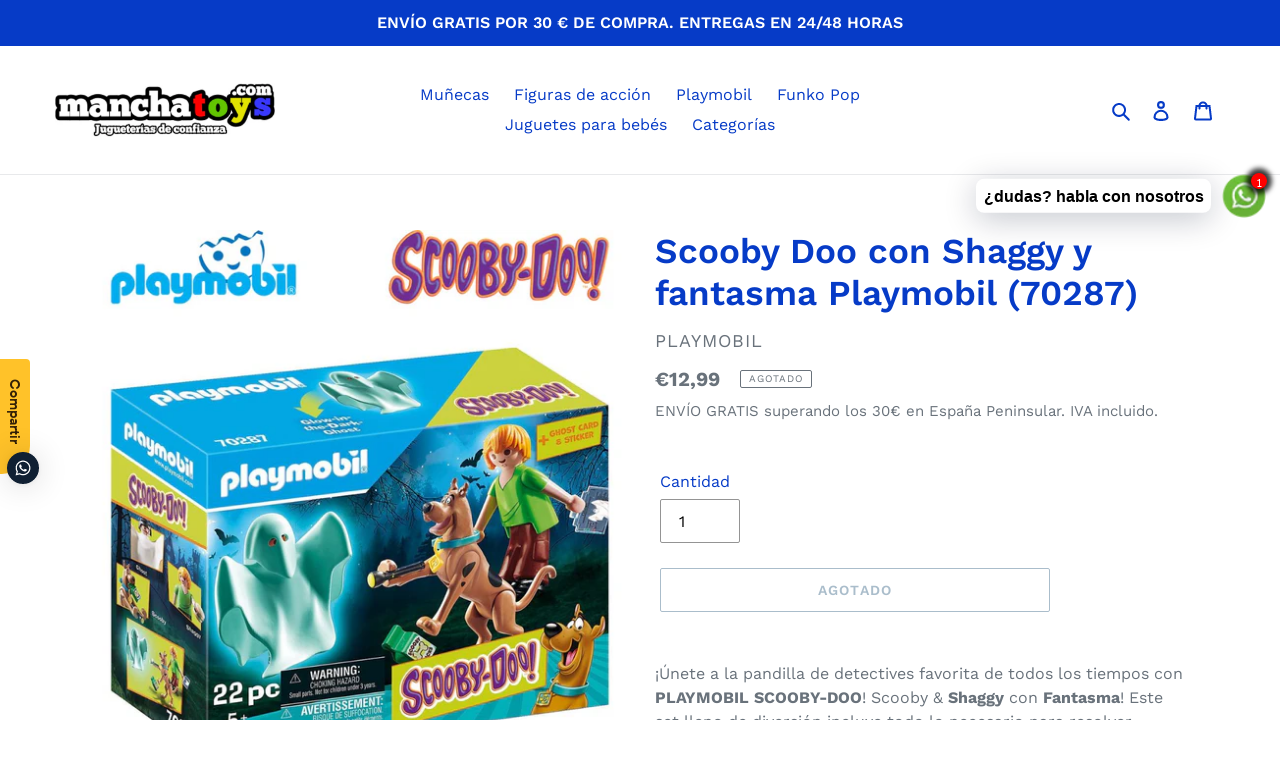

--- FILE ---
content_type: text/html; charset=utf-8
request_url: https://manchatoys.com/products/scooby-doo-y-shaggy-con-fantasma-playmobil-70287
body_size: 29221
content:
<!doctype html>
<html class="no-js" lang="es">
<head>
  <meta charset="utf-8">
  <meta http-equiv="X-UA-Compatible" content="IE=edge,chrome=1">
  <meta name="viewport" content="width=device-width,initial-scale=1">
  <meta name="theme-color" content="#557b97">
  
    <link rel="canonical" href="https://manchatoys.com/products/scooby-doo-y-shaggy-con-fantasma-playmobil-70287" />
  

  
<link rel="shortcut icon" href="//manchatoys.com/cdn/shop/files/Manchatoys-tienda-de-juguetes-online-ofertas_32x32.jpg?v=1677167347" type="image/png"><title>Playmobil Scooby Doo Shaggy y fantasma 70287
&ndash; MANCHATOYS</title><meta name="description" content="¡Únete a la pandilla de detectives favorita de todos los tiempos con PLAYMOBIL SCOOBY-DOO! Scooby &amp; Shaggy con Fantasma!"><!-- /snippets/social-meta-tags.liquid -->




<meta property="og:site_name" content="MANCHATOYS">
<meta property="og:url" content="https://manchatoys.com/products/scooby-doo-y-shaggy-con-fantasma-playmobil-70287">
<meta property="og:title" content="Scooby Doo con Shaggy y fantasma Playmobil (70287)">
<meta property="og:type" content="product">
<meta property="og:description" content="¡Únete a la pandilla de detectives favorita de todos los tiempos con PLAYMOBIL SCOOBY-DOO! Scooby &amp; Shaggy con Fantasma!">

  <meta property="og:price:amount" content="12,99">
  <meta property="og:price:currency" content="EUR">

<meta property="og:image" content="http://manchatoys.com/cdn/shop/files/Playmobil-Scooby-Doo-con-Shaggy-y-figura-de-fantasma-70287_1200x1200.jpg?v=1684679977"><meta property="og:image" content="http://manchatoys.com/cdn/shop/files/playmobil-70287_1200x1200.jpg?v=1684679977"><meta property="og:image" content="http://manchatoys.com/cdn/shop/files/Scooby-Doo-Shaggy-70287-playmobil_1200x1200.jpg?v=1684679977">
<meta property="og:image:secure_url" content="https://manchatoys.com/cdn/shop/files/Playmobil-Scooby-Doo-con-Shaggy-y-figura-de-fantasma-70287_1200x1200.jpg?v=1684679977"><meta property="og:image:secure_url" content="https://manchatoys.com/cdn/shop/files/playmobil-70287_1200x1200.jpg?v=1684679977"><meta property="og:image:secure_url" content="https://manchatoys.com/cdn/shop/files/Scooby-Doo-Shaggy-70287-playmobil_1200x1200.jpg?v=1684679977">


  <meta name="twitter:site" content="@manchatoys_">

<meta name="twitter:card" content="summary_large_image">
<meta name="twitter:title" content="Scooby Doo con Shaggy y fantasma Playmobil (70287)">
<meta name="twitter:description" content="¡Únete a la pandilla de detectives favorita de todos los tiempos con PLAYMOBIL SCOOBY-DOO! Scooby &amp; Shaggy con Fantasma!">


  <link href="//manchatoys.com/cdn/shop/t/1/assets/theme.scss.css?v=125009495964276319721762361319" rel="stylesheet" type="text/css" media="all" />

  <script>
    var theme = {
      breakpoints: {
        medium: 750,
        large: 990,
        widescreen: 1400
      },
      strings: {
        addToCart: "Agregar al carrito",
        soldOut: "Agotado",
        unavailable: "No disponible",
        regularPrice: "Precio habitual",
        salePrice: "Precio de venta",
        sale: "Oferta",
        fromLowestPrice: "de [price]",
        vendor: "Proveedor",
        showMore: "Ver más",
        showLess: "Mostrar menos",
        searchFor: "Buscar",
        addressError: "No se puede encontrar esa dirección",
        addressNoResults: "No results for that address",
        addressQueryLimit: "Se ha excedido el límite de uso de la API de Google . Considere la posibilidad de actualizar a un \u003ca href=\"https:\/\/developers.google.com\/maps\/premium\/usage-limits\"\u003ePlan Premium\u003c\/a\u003e.",
        authError: "Hubo un problema de autenticación con su cuenta de Google Maps.",
        newWindow: "Abre en una nueva ventana.",
        external: "Abre sitio externo.",
        newWindowExternal: "Abre sitio externo externo en una nueva ventana.",
        removeLabel: "Eliminar [product]",
        update: "Actualizar carrito",
        quantity: "Cantidad",
        discountedTotal: "Descuento total",
        regularTotal: "Precio regular total",
        priceColumn: "Ver la columna de Precio para detalles del descuento.",
        quantityMinimumMessage: "La cantidad debe ser 1 o más",
        cartError: "Se ha producido un error al actualizar tu carrito. Vuelve a intentarlo.",
        removedItemMessage: "Eliminó \u003cspan class=\"cart__removed-product-details\"\u003e([quantity]) [link]\u003c\/span\u003e de tu carrito de compra.",
        unitPrice: "Precio unitario",
        unitPriceSeparator: "por",
        oneCartCount: "1 artículo",
        otherCartCount: "[count] artículos",
        quantityLabel: "Cantidad: [count]",
        products: "Productos",
        loading: "Cargando",
        number_of_results: "[result_number] de [results_count]",
        number_of_results_found: "[results_count] resultados encontrados",
        one_result_found: "1 resultado encontrado"
      },
      moneyFormat: "€{{amount_with_comma_separator}}",
      moneyFormatWithCurrency: "€{{amount_with_comma_separator}} EUR",
      settings: {
        predictiveSearchEnabled: true,
        predictiveSearchShowPrice: false,
        predictiveSearchShowVendor: false
      }
    }

    document.documentElement.className = document.documentElement.className.replace('no-js', 'js');
  </script><script src="//manchatoys.com/cdn/shop/t/1/assets/lazysizes.js?v=94224023136283657951580857393" async="async"></script>
  <script src="//manchatoys.com/cdn/shop/t/1/assets/vendor.js?v=85833464202832145531580857395" defer="defer"></script>
  <script src="//manchatoys.com/cdn/shop/t/1/assets/theme.js?v=119588253000287256331581160049" defer="defer"></script>

  <script>window.performance && window.performance.mark && window.performance.mark('shopify.content_for_header.start');</script><meta name="google-site-verification" content="HcJittzu-AxLzF2xttGGDjdzlLN9SEjQuw-3NMycl9Q">
<meta id="shopify-digital-wallet" name="shopify-digital-wallet" content="/32595869836/digital_wallets/dialog">
<meta name="shopify-checkout-api-token" content="29ff1dcbb8e275d35472ab0f138877df">
<meta id="in-context-paypal-metadata" data-shop-id="32595869836" data-venmo-supported="false" data-environment="production" data-locale="es_ES" data-paypal-v4="true" data-currency="EUR">
<link rel="alternate" type="application/json+oembed" href="https://manchatoys.com/products/scooby-doo-y-shaggy-con-fantasma-playmobil-70287.oembed">
<script async="async" src="/checkouts/internal/preloads.js?locale=es-ES"></script>
<link rel="preconnect" href="https://shop.app" crossorigin="anonymous">
<script async="async" src="https://shop.app/checkouts/internal/preloads.js?locale=es-ES&shop_id=32595869836" crossorigin="anonymous"></script>
<script id="shopify-features" type="application/json">{"accessToken":"29ff1dcbb8e275d35472ab0f138877df","betas":["rich-media-storefront-analytics"],"domain":"manchatoys.com","predictiveSearch":true,"shopId":32595869836,"locale":"es"}</script>
<script>var Shopify = Shopify || {};
Shopify.shop = "manchatoys.myshopify.com";
Shopify.locale = "es";
Shopify.currency = {"active":"EUR","rate":"1.0"};
Shopify.country = "ES";
Shopify.theme = {"name":"Debut","id":86491365516,"schema_name":"Debut","schema_version":"16.3.2","theme_store_id":796,"role":"main"};
Shopify.theme.handle = "null";
Shopify.theme.style = {"id":null,"handle":null};
Shopify.cdnHost = "manchatoys.com/cdn";
Shopify.routes = Shopify.routes || {};
Shopify.routes.root = "/";</script>
<script type="module">!function(o){(o.Shopify=o.Shopify||{}).modules=!0}(window);</script>
<script>!function(o){function n(){var o=[];function n(){o.push(Array.prototype.slice.apply(arguments))}return n.q=o,n}var t=o.Shopify=o.Shopify||{};t.loadFeatures=n(),t.autoloadFeatures=n()}(window);</script>
<script>
  window.ShopifyPay = window.ShopifyPay || {};
  window.ShopifyPay.apiHost = "shop.app\/pay";
  window.ShopifyPay.redirectState = null;
</script>
<script id="shop-js-analytics" type="application/json">{"pageType":"product"}</script>
<script defer="defer" async type="module" src="//manchatoys.com/cdn/shopifycloud/shop-js/modules/v2/client.init-shop-cart-sync_BauuRneq.es.esm.js"></script>
<script defer="defer" async type="module" src="//manchatoys.com/cdn/shopifycloud/shop-js/modules/v2/chunk.common_JQpvZAPo.esm.js"></script>
<script defer="defer" async type="module" src="//manchatoys.com/cdn/shopifycloud/shop-js/modules/v2/chunk.modal_Cc_JA9bg.esm.js"></script>
<script type="module">
  await import("//manchatoys.com/cdn/shopifycloud/shop-js/modules/v2/client.init-shop-cart-sync_BauuRneq.es.esm.js");
await import("//manchatoys.com/cdn/shopifycloud/shop-js/modules/v2/chunk.common_JQpvZAPo.esm.js");
await import("//manchatoys.com/cdn/shopifycloud/shop-js/modules/v2/chunk.modal_Cc_JA9bg.esm.js");

  window.Shopify.SignInWithShop?.initShopCartSync?.({"fedCMEnabled":true,"windoidEnabled":true});

</script>
<script>
  window.Shopify = window.Shopify || {};
  if (!window.Shopify.featureAssets) window.Shopify.featureAssets = {};
  window.Shopify.featureAssets['shop-js'] = {"shop-cart-sync":["modules/v2/client.shop-cart-sync_BVP18cnx.es.esm.js","modules/v2/chunk.common_JQpvZAPo.esm.js","modules/v2/chunk.modal_Cc_JA9bg.esm.js"],"init-fed-cm":["modules/v2/client.init-fed-cm_D8ocI3Hl.es.esm.js","modules/v2/chunk.common_JQpvZAPo.esm.js","modules/v2/chunk.modal_Cc_JA9bg.esm.js"],"shop-toast-manager":["modules/v2/client.shop-toast-manager_CLAzazP1.es.esm.js","modules/v2/chunk.common_JQpvZAPo.esm.js","modules/v2/chunk.modal_Cc_JA9bg.esm.js"],"init-shop-cart-sync":["modules/v2/client.init-shop-cart-sync_BauuRneq.es.esm.js","modules/v2/chunk.common_JQpvZAPo.esm.js","modules/v2/chunk.modal_Cc_JA9bg.esm.js"],"shop-button":["modules/v2/client.shop-button_CyDIc4qj.es.esm.js","modules/v2/chunk.common_JQpvZAPo.esm.js","modules/v2/chunk.modal_Cc_JA9bg.esm.js"],"init-windoid":["modules/v2/client.init-windoid_oJvx2C9L.es.esm.js","modules/v2/chunk.common_JQpvZAPo.esm.js","modules/v2/chunk.modal_Cc_JA9bg.esm.js"],"shop-cash-offers":["modules/v2/client.shop-cash-offers_CkIkb9Wi.es.esm.js","modules/v2/chunk.common_JQpvZAPo.esm.js","modules/v2/chunk.modal_Cc_JA9bg.esm.js"],"pay-button":["modules/v2/client.pay-button_5yb_uJBU.es.esm.js","modules/v2/chunk.common_JQpvZAPo.esm.js","modules/v2/chunk.modal_Cc_JA9bg.esm.js"],"init-customer-accounts":["modules/v2/client.init-customer-accounts_CO9OeEd-.es.esm.js","modules/v2/client.shop-login-button_DLqQTw7D.es.esm.js","modules/v2/chunk.common_JQpvZAPo.esm.js","modules/v2/chunk.modal_Cc_JA9bg.esm.js"],"avatar":["modules/v2/client.avatar_BTnouDA3.es.esm.js"],"checkout-modal":["modules/v2/client.checkout-modal_yS2RcjXz.es.esm.js","modules/v2/chunk.common_JQpvZAPo.esm.js","modules/v2/chunk.modal_Cc_JA9bg.esm.js"],"init-shop-for-new-customer-accounts":["modules/v2/client.init-shop-for-new-customer-accounts_DPeXQnFd.es.esm.js","modules/v2/client.shop-login-button_DLqQTw7D.es.esm.js","modules/v2/chunk.common_JQpvZAPo.esm.js","modules/v2/chunk.modal_Cc_JA9bg.esm.js"],"init-customer-accounts-sign-up":["modules/v2/client.init-customer-accounts-sign-up_D_IzRyVC.es.esm.js","modules/v2/client.shop-login-button_DLqQTw7D.es.esm.js","modules/v2/chunk.common_JQpvZAPo.esm.js","modules/v2/chunk.modal_Cc_JA9bg.esm.js"],"init-shop-email-lookup-coordinator":["modules/v2/client.init-shop-email-lookup-coordinator_CRbuXBM_.es.esm.js","modules/v2/chunk.common_JQpvZAPo.esm.js","modules/v2/chunk.modal_Cc_JA9bg.esm.js"],"shop-follow-button":["modules/v2/client.shop-follow-button_Bv9YhKz6.es.esm.js","modules/v2/chunk.common_JQpvZAPo.esm.js","modules/v2/chunk.modal_Cc_JA9bg.esm.js"],"shop-login-button":["modules/v2/client.shop-login-button_DLqQTw7D.es.esm.js","modules/v2/chunk.common_JQpvZAPo.esm.js","modules/v2/chunk.modal_Cc_JA9bg.esm.js"],"shop-login":["modules/v2/client.shop-login_CYZ0rRS7.es.esm.js","modules/v2/chunk.common_JQpvZAPo.esm.js","modules/v2/chunk.modal_Cc_JA9bg.esm.js"],"lead-capture":["modules/v2/client.lead-capture_X_4VExJo.es.esm.js","modules/v2/chunk.common_JQpvZAPo.esm.js","modules/v2/chunk.modal_Cc_JA9bg.esm.js"],"payment-terms":["modules/v2/client.payment-terms_DA3Rk9yv.es.esm.js","modules/v2/chunk.common_JQpvZAPo.esm.js","modules/v2/chunk.modal_Cc_JA9bg.esm.js"]};
</script>
<script>(function() {
  var isLoaded = false;
  function asyncLoad() {
    if (isLoaded) return;
    isLoaded = true;
    var urls = ["https:\/\/ecommplugins-scripts.trustpilot.com\/v2.1\/js\/header.min.js?settings=eyJrZXkiOiJmSWdEb0ZMNXRhbTFGNmk2In0=\u0026shop=manchatoys.myshopify.com","https:\/\/ecommplugins-trustboxsettings.trustpilot.com\/manchatoys.myshopify.com.js?settings=1586387818602\u0026shop=manchatoys.myshopify.com","https:\/\/cdn.shopify.com\/s\/files\/1\/0033\/3538\/9233\/files\/31aug26paidd20_free_final_9.js?v=1599364108\u0026shop=manchatoys.myshopify.com","https:\/\/cdn.shopify.com\/s\/files\/1\/0033\/3538\/9233\/files\/pushdaddy_v101_test.js?shop=manchatoys.myshopify.com","https:\/\/cdn.shopify.com\/s\/files\/1\/0325\/9586\/9836\/t\/1\/assets\/booster_eu_cookie_32595869836.js?v=1678833375\u0026shop=manchatoys.myshopify.com"];
    for (var i = 0; i < urls.length; i++) {
      var s = document.createElement('script');
      s.type = 'text/javascript';
      s.async = true;
      s.src = urls[i];
      var x = document.getElementsByTagName('script')[0];
      x.parentNode.insertBefore(s, x);
    }
  };
  if(window.attachEvent) {
    window.attachEvent('onload', asyncLoad);
  } else {
    window.addEventListener('load', asyncLoad, false);
  }
})();</script>
<script id="__st">var __st={"a":32595869836,"offset":3600,"reqid":"7596c48b-d607-46d5-9057-89b41b9e64b7-1769695222","pageurl":"manchatoys.com\/products\/scooby-doo-y-shaggy-con-fantasma-playmobil-70287","u":"5a624d3527b6","p":"product","rtyp":"product","rid":5382076465314};</script>
<script>window.ShopifyPaypalV4VisibilityTracking = true;</script>
<script id="form-persister">!function(){'use strict';const t='contact',e='new_comment',n=[[t,t],['blogs',e],['comments',e],[t,'customer']],o='password',r='form_key',c=['recaptcha-v3-token','g-recaptcha-response','h-captcha-response',o],s=()=>{try{return window.sessionStorage}catch{return}},i='__shopify_v',u=t=>t.elements[r],a=function(){const t=[...n].map((([t,e])=>`form[action*='/${t}']:not([data-nocaptcha='true']) input[name='form_type'][value='${e}']`)).join(',');var e;return e=t,()=>e?[...document.querySelectorAll(e)].map((t=>t.form)):[]}();function m(t){const e=u(t);a().includes(t)&&(!e||!e.value)&&function(t){try{if(!s())return;!function(t){const e=s();if(!e)return;const n=u(t);if(!n)return;const o=n.value;o&&e.removeItem(o)}(t);const e=Array.from(Array(32),(()=>Math.random().toString(36)[2])).join('');!function(t,e){u(t)||t.append(Object.assign(document.createElement('input'),{type:'hidden',name:r})),t.elements[r].value=e}(t,e),function(t,e){const n=s();if(!n)return;const r=[...t.querySelectorAll(`input[type='${o}']`)].map((({name:t})=>t)),u=[...c,...r],a={};for(const[o,c]of new FormData(t).entries())u.includes(o)||(a[o]=c);n.setItem(e,JSON.stringify({[i]:1,action:t.action,data:a}))}(t,e)}catch(e){console.error('failed to persist form',e)}}(t)}const f=t=>{if('true'===t.dataset.persistBound)return;const e=function(t,e){const n=function(t){return'function'==typeof t.submit?t.submit:HTMLFormElement.prototype.submit}(t).bind(t);return function(){let t;return()=>{t||(t=!0,(()=>{try{e(),n()}catch(t){(t=>{console.error('form submit failed',t)})(t)}})(),setTimeout((()=>t=!1),250))}}()}(t,(()=>{m(t)}));!function(t,e){if('function'==typeof t.submit&&'function'==typeof e)try{t.submit=e}catch{}}(t,e),t.addEventListener('submit',(t=>{t.preventDefault(),e()})),t.dataset.persistBound='true'};!function(){function t(t){const e=(t=>{const e=t.target;return e instanceof HTMLFormElement?e:e&&e.form})(t);e&&m(e)}document.addEventListener('submit',t),document.addEventListener('DOMContentLoaded',(()=>{const e=a();for(const t of e)f(t);var n;n=document.body,new window.MutationObserver((t=>{for(const e of t)if('childList'===e.type&&e.addedNodes.length)for(const t of e.addedNodes)1===t.nodeType&&'FORM'===t.tagName&&a().includes(t)&&f(t)})).observe(n,{childList:!0,subtree:!0,attributes:!1}),document.removeEventListener('submit',t)}))}()}();</script>
<script integrity="sha256-4kQ18oKyAcykRKYeNunJcIwy7WH5gtpwJnB7kiuLZ1E=" data-source-attribution="shopify.loadfeatures" defer="defer" src="//manchatoys.com/cdn/shopifycloud/storefront/assets/storefront/load_feature-a0a9edcb.js" crossorigin="anonymous"></script>
<script crossorigin="anonymous" defer="defer" src="//manchatoys.com/cdn/shopifycloud/storefront/assets/shopify_pay/storefront-65b4c6d7.js?v=20250812"></script>
<script data-source-attribution="shopify.dynamic_checkout.dynamic.init">var Shopify=Shopify||{};Shopify.PaymentButton=Shopify.PaymentButton||{isStorefrontPortableWallets:!0,init:function(){window.Shopify.PaymentButton.init=function(){};var t=document.createElement("script");t.src="https://manchatoys.com/cdn/shopifycloud/portable-wallets/latest/portable-wallets.es.js",t.type="module",document.head.appendChild(t)}};
</script>
<script data-source-attribution="shopify.dynamic_checkout.buyer_consent">
  function portableWalletsHideBuyerConsent(e){var t=document.getElementById("shopify-buyer-consent"),n=document.getElementById("shopify-subscription-policy-button");t&&n&&(t.classList.add("hidden"),t.setAttribute("aria-hidden","true"),n.removeEventListener("click",e))}function portableWalletsShowBuyerConsent(e){var t=document.getElementById("shopify-buyer-consent"),n=document.getElementById("shopify-subscription-policy-button");t&&n&&(t.classList.remove("hidden"),t.removeAttribute("aria-hidden"),n.addEventListener("click",e))}window.Shopify?.PaymentButton&&(window.Shopify.PaymentButton.hideBuyerConsent=portableWalletsHideBuyerConsent,window.Shopify.PaymentButton.showBuyerConsent=portableWalletsShowBuyerConsent);
</script>
<script>
  function portableWalletsCleanup(e){e&&e.src&&console.error("Failed to load portable wallets script "+e.src);var t=document.querySelectorAll("shopify-accelerated-checkout .shopify-payment-button__skeleton, shopify-accelerated-checkout-cart .wallet-cart-button__skeleton"),e=document.getElementById("shopify-buyer-consent");for(let e=0;e<t.length;e++)t[e].remove();e&&e.remove()}function portableWalletsNotLoadedAsModule(e){e instanceof ErrorEvent&&"string"==typeof e.message&&e.message.includes("import.meta")&&"string"==typeof e.filename&&e.filename.includes("portable-wallets")&&(window.removeEventListener("error",portableWalletsNotLoadedAsModule),window.Shopify.PaymentButton.failedToLoad=e,"loading"===document.readyState?document.addEventListener("DOMContentLoaded",window.Shopify.PaymentButton.init):window.Shopify.PaymentButton.init())}window.addEventListener("error",portableWalletsNotLoadedAsModule);
</script>

<script type="module" src="https://manchatoys.com/cdn/shopifycloud/portable-wallets/latest/portable-wallets.es.js" onError="portableWalletsCleanup(this)" crossorigin="anonymous"></script>
<script nomodule>
  document.addEventListener("DOMContentLoaded", portableWalletsCleanup);
</script>

<link id="shopify-accelerated-checkout-styles" rel="stylesheet" media="screen" href="https://manchatoys.com/cdn/shopifycloud/portable-wallets/latest/accelerated-checkout-backwards-compat.css" crossorigin="anonymous">
<style id="shopify-accelerated-checkout-cart">
        #shopify-buyer-consent {
  margin-top: 1em;
  display: inline-block;
  width: 100%;
}

#shopify-buyer-consent.hidden {
  display: none;
}

#shopify-subscription-policy-button {
  background: none;
  border: none;
  padding: 0;
  text-decoration: underline;
  font-size: inherit;
  cursor: pointer;
}

#shopify-subscription-policy-button::before {
  box-shadow: none;
}

      </style>

<script>window.performance && window.performance.mark && window.performance.mark('shopify.content_for_header.end');</script>
  
  <!-- Debut theme sticky header :: start -->
<style>
    #shopify-section-header {
        position: sticky;
        position: -webkit-sticky;
        top: 0;
        z-index: 9;
    }
    @media screen and (max-width: 800px) {
        #shopify-section-header {
            position: unset;
            position: unset;
            top: unset;
            z-index: unset;
        }
    }
  
</style>
<!-- Debut theme sticky header :: ends -->

<script src="https://cdn.shopify.com/extensions/8d2c31d3-a828-4daf-820f-80b7f8e01c39/nova-eu-cookie-bar-gdpr-4/assets/nova-cookie-app-embed.js" type="text/javascript" defer="defer"></script>
<link href="https://cdn.shopify.com/extensions/8d2c31d3-a828-4daf-820f-80b7f8e01c39/nova-eu-cookie-bar-gdpr-4/assets/nova-cookie.css" rel="stylesheet" type="text/css" media="all">
<link href="https://monorail-edge.shopifysvc.com" rel="dns-prefetch">
<script>(function(){if ("sendBeacon" in navigator && "performance" in window) {try {var session_token_from_headers = performance.getEntriesByType('navigation')[0].serverTiming.find(x => x.name == '_s').description;} catch {var session_token_from_headers = undefined;}var session_cookie_matches = document.cookie.match(/_shopify_s=([^;]*)/);var session_token_from_cookie = session_cookie_matches && session_cookie_matches.length === 2 ? session_cookie_matches[1] : "";var session_token = session_token_from_headers || session_token_from_cookie || "";function handle_abandonment_event(e) {var entries = performance.getEntries().filter(function(entry) {return /monorail-edge.shopifysvc.com/.test(entry.name);});if (!window.abandonment_tracked && entries.length === 0) {window.abandonment_tracked = true;var currentMs = Date.now();var navigation_start = performance.timing.navigationStart;var payload = {shop_id: 32595869836,url: window.location.href,navigation_start,duration: currentMs - navigation_start,session_token,page_type: "product"};window.navigator.sendBeacon("https://monorail-edge.shopifysvc.com/v1/produce", JSON.stringify({schema_id: "online_store_buyer_site_abandonment/1.1",payload: payload,metadata: {event_created_at_ms: currentMs,event_sent_at_ms: currentMs}}));}}window.addEventListener('pagehide', handle_abandonment_event);}}());</script>
<script id="web-pixels-manager-setup">(function e(e,d,r,n,o){if(void 0===o&&(o={}),!Boolean(null===(a=null===(i=window.Shopify)||void 0===i?void 0:i.analytics)||void 0===a?void 0:a.replayQueue)){var i,a;window.Shopify=window.Shopify||{};var t=window.Shopify;t.analytics=t.analytics||{};var s=t.analytics;s.replayQueue=[],s.publish=function(e,d,r){return s.replayQueue.push([e,d,r]),!0};try{self.performance.mark("wpm:start")}catch(e){}var l=function(){var e={modern:/Edge?\/(1{2}[4-9]|1[2-9]\d|[2-9]\d{2}|\d{4,})\.\d+(\.\d+|)|Firefox\/(1{2}[4-9]|1[2-9]\d|[2-9]\d{2}|\d{4,})\.\d+(\.\d+|)|Chrom(ium|e)\/(9{2}|\d{3,})\.\d+(\.\d+|)|(Maci|X1{2}).+ Version\/(15\.\d+|(1[6-9]|[2-9]\d|\d{3,})\.\d+)([,.]\d+|)( \(\w+\)|)( Mobile\/\w+|) Safari\/|Chrome.+OPR\/(9{2}|\d{3,})\.\d+\.\d+|(CPU[ +]OS|iPhone[ +]OS|CPU[ +]iPhone|CPU IPhone OS|CPU iPad OS)[ +]+(15[._]\d+|(1[6-9]|[2-9]\d|\d{3,})[._]\d+)([._]\d+|)|Android:?[ /-](13[3-9]|1[4-9]\d|[2-9]\d{2}|\d{4,})(\.\d+|)(\.\d+|)|Android.+Firefox\/(13[5-9]|1[4-9]\d|[2-9]\d{2}|\d{4,})\.\d+(\.\d+|)|Android.+Chrom(ium|e)\/(13[3-9]|1[4-9]\d|[2-9]\d{2}|\d{4,})\.\d+(\.\d+|)|SamsungBrowser\/([2-9]\d|\d{3,})\.\d+/,legacy:/Edge?\/(1[6-9]|[2-9]\d|\d{3,})\.\d+(\.\d+|)|Firefox\/(5[4-9]|[6-9]\d|\d{3,})\.\d+(\.\d+|)|Chrom(ium|e)\/(5[1-9]|[6-9]\d|\d{3,})\.\d+(\.\d+|)([\d.]+$|.*Safari\/(?![\d.]+ Edge\/[\d.]+$))|(Maci|X1{2}).+ Version\/(10\.\d+|(1[1-9]|[2-9]\d|\d{3,})\.\d+)([,.]\d+|)( \(\w+\)|)( Mobile\/\w+|) Safari\/|Chrome.+OPR\/(3[89]|[4-9]\d|\d{3,})\.\d+\.\d+|(CPU[ +]OS|iPhone[ +]OS|CPU[ +]iPhone|CPU IPhone OS|CPU iPad OS)[ +]+(10[._]\d+|(1[1-9]|[2-9]\d|\d{3,})[._]\d+)([._]\d+|)|Android:?[ /-](13[3-9]|1[4-9]\d|[2-9]\d{2}|\d{4,})(\.\d+|)(\.\d+|)|Mobile Safari.+OPR\/([89]\d|\d{3,})\.\d+\.\d+|Android.+Firefox\/(13[5-9]|1[4-9]\d|[2-9]\d{2}|\d{4,})\.\d+(\.\d+|)|Android.+Chrom(ium|e)\/(13[3-9]|1[4-9]\d|[2-9]\d{2}|\d{4,})\.\d+(\.\d+|)|Android.+(UC? ?Browser|UCWEB|U3)[ /]?(15\.([5-9]|\d{2,})|(1[6-9]|[2-9]\d|\d{3,})\.\d+)\.\d+|SamsungBrowser\/(5\.\d+|([6-9]|\d{2,})\.\d+)|Android.+MQ{2}Browser\/(14(\.(9|\d{2,})|)|(1[5-9]|[2-9]\d|\d{3,})(\.\d+|))(\.\d+|)|K[Aa][Ii]OS\/(3\.\d+|([4-9]|\d{2,})\.\d+)(\.\d+|)/},d=e.modern,r=e.legacy,n=navigator.userAgent;return n.match(d)?"modern":n.match(r)?"legacy":"unknown"}(),u="modern"===l?"modern":"legacy",c=(null!=n?n:{modern:"",legacy:""})[u],f=function(e){return[e.baseUrl,"/wpm","/b",e.hashVersion,"modern"===e.buildTarget?"m":"l",".js"].join("")}({baseUrl:d,hashVersion:r,buildTarget:u}),m=function(e){var d=e.version,r=e.bundleTarget,n=e.surface,o=e.pageUrl,i=e.monorailEndpoint;return{emit:function(e){var a=e.status,t=e.errorMsg,s=(new Date).getTime(),l=JSON.stringify({metadata:{event_sent_at_ms:s},events:[{schema_id:"web_pixels_manager_load/3.1",payload:{version:d,bundle_target:r,page_url:o,status:a,surface:n,error_msg:t},metadata:{event_created_at_ms:s}}]});if(!i)return console&&console.warn&&console.warn("[Web Pixels Manager] No Monorail endpoint provided, skipping logging."),!1;try{return self.navigator.sendBeacon.bind(self.navigator)(i,l)}catch(e){}var u=new XMLHttpRequest;try{return u.open("POST",i,!0),u.setRequestHeader("Content-Type","text/plain"),u.send(l),!0}catch(e){return console&&console.warn&&console.warn("[Web Pixels Manager] Got an unhandled error while logging to Monorail."),!1}}}}({version:r,bundleTarget:l,surface:e.surface,pageUrl:self.location.href,monorailEndpoint:e.monorailEndpoint});try{o.browserTarget=l,function(e){var d=e.src,r=e.async,n=void 0===r||r,o=e.onload,i=e.onerror,a=e.sri,t=e.scriptDataAttributes,s=void 0===t?{}:t,l=document.createElement("script"),u=document.querySelector("head"),c=document.querySelector("body");if(l.async=n,l.src=d,a&&(l.integrity=a,l.crossOrigin="anonymous"),s)for(var f in s)if(Object.prototype.hasOwnProperty.call(s,f))try{l.dataset[f]=s[f]}catch(e){}if(o&&l.addEventListener("load",o),i&&l.addEventListener("error",i),u)u.appendChild(l);else{if(!c)throw new Error("Did not find a head or body element to append the script");c.appendChild(l)}}({src:f,async:!0,onload:function(){if(!function(){var e,d;return Boolean(null===(d=null===(e=window.Shopify)||void 0===e?void 0:e.analytics)||void 0===d?void 0:d.initialized)}()){var d=window.webPixelsManager.init(e)||void 0;if(d){var r=window.Shopify.analytics;r.replayQueue.forEach((function(e){var r=e[0],n=e[1],o=e[2];d.publishCustomEvent(r,n,o)})),r.replayQueue=[],r.publish=d.publishCustomEvent,r.visitor=d.visitor,r.initialized=!0}}},onerror:function(){return m.emit({status:"failed",errorMsg:"".concat(f," has failed to load")})},sri:function(e){var d=/^sha384-[A-Za-z0-9+/=]+$/;return"string"==typeof e&&d.test(e)}(c)?c:"",scriptDataAttributes:o}),m.emit({status:"loading"})}catch(e){m.emit({status:"failed",errorMsg:(null==e?void 0:e.message)||"Unknown error"})}}})({shopId: 32595869836,storefrontBaseUrl: "https://manchatoys.com",extensionsBaseUrl: "https://extensions.shopifycdn.com/cdn/shopifycloud/web-pixels-manager",monorailEndpoint: "https://monorail-edge.shopifysvc.com/unstable/produce_batch",surface: "storefront-renderer",enabledBetaFlags: ["2dca8a86"],webPixelsConfigList: [{"id":"896106827","configuration":"{\"config\":\"{\\\"pixel_id\\\":\\\"G-8043N8TZKF\\\",\\\"target_country\\\":\\\"ES\\\",\\\"gtag_events\\\":[{\\\"type\\\":\\\"search\\\",\\\"action_label\\\":[\\\"G-8043N8TZKF\\\",\\\"AW-851690966\\\/SIqWCNWd3coBENaLj5YD\\\"]},{\\\"type\\\":\\\"begin_checkout\\\",\\\"action_label\\\":[\\\"G-8043N8TZKF\\\",\\\"AW-851690966\\\/AP_ICNKd3coBENaLj5YD\\\"]},{\\\"type\\\":\\\"view_item\\\",\\\"action_label\\\":[\\\"G-8043N8TZKF\\\",\\\"AW-851690966\\\/SxsACMyd3coBENaLj5YD\\\",\\\"MC-R675YCJJWC\\\"]},{\\\"type\\\":\\\"purchase\\\",\\\"action_label\\\":[\\\"G-8043N8TZKF\\\",\\\"AW-851690966\\\/hiibCMmd3coBENaLj5YD\\\",\\\"MC-R675YCJJWC\\\"]},{\\\"type\\\":\\\"page_view\\\",\\\"action_label\\\":[\\\"G-8043N8TZKF\\\",\\\"AW-851690966\\\/fq-QCM6c3coBENaLj5YD\\\",\\\"MC-R675YCJJWC\\\"]},{\\\"type\\\":\\\"add_payment_info\\\",\\\"action_label\\\":[\\\"G-8043N8TZKF\\\",\\\"AW-851690966\\\/PXDECNid3coBENaLj5YD\\\"]},{\\\"type\\\":\\\"add_to_cart\\\",\\\"action_label\\\":[\\\"G-8043N8TZKF\\\",\\\"AW-851690966\\\/b6VPCM-d3coBENaLj5YD\\\"]}],\\\"enable_monitoring_mode\\\":false}\"}","eventPayloadVersion":"v1","runtimeContext":"OPEN","scriptVersion":"b2a88bafab3e21179ed38636efcd8a93","type":"APP","apiClientId":1780363,"privacyPurposes":[],"dataSharingAdjustments":{"protectedCustomerApprovalScopes":["read_customer_address","read_customer_email","read_customer_name","read_customer_personal_data","read_customer_phone"]}},{"id":"shopify-app-pixel","configuration":"{}","eventPayloadVersion":"v1","runtimeContext":"STRICT","scriptVersion":"0450","apiClientId":"shopify-pixel","type":"APP","privacyPurposes":["ANALYTICS","MARKETING"]},{"id":"shopify-custom-pixel","eventPayloadVersion":"v1","runtimeContext":"LAX","scriptVersion":"0450","apiClientId":"shopify-pixel","type":"CUSTOM","privacyPurposes":["ANALYTICS","MARKETING"]}],isMerchantRequest: false,initData: {"shop":{"name":"MANCHATOYS","paymentSettings":{"currencyCode":"EUR"},"myshopifyDomain":"manchatoys.myshopify.com","countryCode":"ES","storefrontUrl":"https:\/\/manchatoys.com"},"customer":null,"cart":null,"checkout":null,"productVariants":[{"price":{"amount":12.99,"currencyCode":"EUR"},"product":{"title":"Scooby Doo con Shaggy y fantasma Playmobil (70287)","vendor":"Playmobil","id":"5382076465314","untranslatedTitle":"Scooby Doo con Shaggy y fantasma Playmobil (70287)","url":"\/products\/scooby-doo-y-shaggy-con-fantasma-playmobil-70287","type":""},"id":"34851526082722","image":{"src":"\/\/manchatoys.com\/cdn\/shop\/files\/Playmobil-Scooby-Doo-con-Shaggy-y-figura-de-fantasma-70287.jpg?v=1684679977"},"sku":"PLAYMOBIL 70287","title":"Default Title","untranslatedTitle":"Default Title"}],"purchasingCompany":null},},"https://manchatoys.com/cdn","1d2a099fw23dfb22ep557258f5m7a2edbae",{"modern":"","legacy":""},{"shopId":"32595869836","storefrontBaseUrl":"https:\/\/manchatoys.com","extensionBaseUrl":"https:\/\/extensions.shopifycdn.com\/cdn\/shopifycloud\/web-pixels-manager","surface":"storefront-renderer","enabledBetaFlags":"[\"2dca8a86\"]","isMerchantRequest":"false","hashVersion":"1d2a099fw23dfb22ep557258f5m7a2edbae","publish":"custom","events":"[[\"page_viewed\",{}],[\"product_viewed\",{\"productVariant\":{\"price\":{\"amount\":12.99,\"currencyCode\":\"EUR\"},\"product\":{\"title\":\"Scooby Doo con Shaggy y fantasma Playmobil (70287)\",\"vendor\":\"Playmobil\",\"id\":\"5382076465314\",\"untranslatedTitle\":\"Scooby Doo con Shaggy y fantasma Playmobil (70287)\",\"url\":\"\/products\/scooby-doo-y-shaggy-con-fantasma-playmobil-70287\",\"type\":\"\"},\"id\":\"34851526082722\",\"image\":{\"src\":\"\/\/manchatoys.com\/cdn\/shop\/files\/Playmobil-Scooby-Doo-con-Shaggy-y-figura-de-fantasma-70287.jpg?v=1684679977\"},\"sku\":\"PLAYMOBIL 70287\",\"title\":\"Default Title\",\"untranslatedTitle\":\"Default Title\"}}]]"});</script><script>
  window.ShopifyAnalytics = window.ShopifyAnalytics || {};
  window.ShopifyAnalytics.meta = window.ShopifyAnalytics.meta || {};
  window.ShopifyAnalytics.meta.currency = 'EUR';
  var meta = {"product":{"id":5382076465314,"gid":"gid:\/\/shopify\/Product\/5382076465314","vendor":"Playmobil","type":"","handle":"scooby-doo-y-shaggy-con-fantasma-playmobil-70287","variants":[{"id":34851526082722,"price":1299,"name":"Scooby Doo con Shaggy y fantasma Playmobil (70287)","public_title":null,"sku":"PLAYMOBIL 70287"}],"remote":false},"page":{"pageType":"product","resourceType":"product","resourceId":5382076465314,"requestId":"7596c48b-d607-46d5-9057-89b41b9e64b7-1769695222"}};
  for (var attr in meta) {
    window.ShopifyAnalytics.meta[attr] = meta[attr];
  }
</script>
<script class="analytics">
  (function () {
    var customDocumentWrite = function(content) {
      var jquery = null;

      if (window.jQuery) {
        jquery = window.jQuery;
      } else if (window.Checkout && window.Checkout.$) {
        jquery = window.Checkout.$;
      }

      if (jquery) {
        jquery('body').append(content);
      }
    };

    var hasLoggedConversion = function(token) {
      if (token) {
        return document.cookie.indexOf('loggedConversion=' + token) !== -1;
      }
      return false;
    }

    var setCookieIfConversion = function(token) {
      if (token) {
        var twoMonthsFromNow = new Date(Date.now());
        twoMonthsFromNow.setMonth(twoMonthsFromNow.getMonth() + 2);

        document.cookie = 'loggedConversion=' + token + '; expires=' + twoMonthsFromNow;
      }
    }

    var trekkie = window.ShopifyAnalytics.lib = window.trekkie = window.trekkie || [];
    if (trekkie.integrations) {
      return;
    }
    trekkie.methods = [
      'identify',
      'page',
      'ready',
      'track',
      'trackForm',
      'trackLink'
    ];
    trekkie.factory = function(method) {
      return function() {
        var args = Array.prototype.slice.call(arguments);
        args.unshift(method);
        trekkie.push(args);
        return trekkie;
      };
    };
    for (var i = 0; i < trekkie.methods.length; i++) {
      var key = trekkie.methods[i];
      trekkie[key] = trekkie.factory(key);
    }
    trekkie.load = function(config) {
      trekkie.config = config || {};
      trekkie.config.initialDocumentCookie = document.cookie;
      var first = document.getElementsByTagName('script')[0];
      var script = document.createElement('script');
      script.type = 'text/javascript';
      script.onerror = function(e) {
        var scriptFallback = document.createElement('script');
        scriptFallback.type = 'text/javascript';
        scriptFallback.onerror = function(error) {
                var Monorail = {
      produce: function produce(monorailDomain, schemaId, payload) {
        var currentMs = new Date().getTime();
        var event = {
          schema_id: schemaId,
          payload: payload,
          metadata: {
            event_created_at_ms: currentMs,
            event_sent_at_ms: currentMs
          }
        };
        return Monorail.sendRequest("https://" + monorailDomain + "/v1/produce", JSON.stringify(event));
      },
      sendRequest: function sendRequest(endpointUrl, payload) {
        // Try the sendBeacon API
        if (window && window.navigator && typeof window.navigator.sendBeacon === 'function' && typeof window.Blob === 'function' && !Monorail.isIos12()) {
          var blobData = new window.Blob([payload], {
            type: 'text/plain'
          });

          if (window.navigator.sendBeacon(endpointUrl, blobData)) {
            return true;
          } // sendBeacon was not successful

        } // XHR beacon

        var xhr = new XMLHttpRequest();

        try {
          xhr.open('POST', endpointUrl);
          xhr.setRequestHeader('Content-Type', 'text/plain');
          xhr.send(payload);
        } catch (e) {
          console.log(e);
        }

        return false;
      },
      isIos12: function isIos12() {
        return window.navigator.userAgent.lastIndexOf('iPhone; CPU iPhone OS 12_') !== -1 || window.navigator.userAgent.lastIndexOf('iPad; CPU OS 12_') !== -1;
      }
    };
    Monorail.produce('monorail-edge.shopifysvc.com',
      'trekkie_storefront_load_errors/1.1',
      {shop_id: 32595869836,
      theme_id: 86491365516,
      app_name: "storefront",
      context_url: window.location.href,
      source_url: "//manchatoys.com/cdn/s/trekkie.storefront.a804e9514e4efded663580eddd6991fcc12b5451.min.js"});

        };
        scriptFallback.async = true;
        scriptFallback.src = '//manchatoys.com/cdn/s/trekkie.storefront.a804e9514e4efded663580eddd6991fcc12b5451.min.js';
        first.parentNode.insertBefore(scriptFallback, first);
      };
      script.async = true;
      script.src = '//manchatoys.com/cdn/s/trekkie.storefront.a804e9514e4efded663580eddd6991fcc12b5451.min.js';
      first.parentNode.insertBefore(script, first);
    };
    trekkie.load(
      {"Trekkie":{"appName":"storefront","development":false,"defaultAttributes":{"shopId":32595869836,"isMerchantRequest":null,"themeId":86491365516,"themeCityHash":"11087840073504311710","contentLanguage":"es","currency":"EUR","eventMetadataId":"79a029f2-25f5-4a09-a863-5a1f833ca930"},"isServerSideCookieWritingEnabled":true,"monorailRegion":"shop_domain","enabledBetaFlags":["65f19447","b5387b81"]},"Session Attribution":{},"S2S":{"facebookCapiEnabled":false,"source":"trekkie-storefront-renderer","apiClientId":580111}}
    );

    var loaded = false;
    trekkie.ready(function() {
      if (loaded) return;
      loaded = true;

      window.ShopifyAnalytics.lib = window.trekkie;

      var originalDocumentWrite = document.write;
      document.write = customDocumentWrite;
      try { window.ShopifyAnalytics.merchantGoogleAnalytics.call(this); } catch(error) {};
      document.write = originalDocumentWrite;

      window.ShopifyAnalytics.lib.page(null,{"pageType":"product","resourceType":"product","resourceId":5382076465314,"requestId":"7596c48b-d607-46d5-9057-89b41b9e64b7-1769695222","shopifyEmitted":true});

      var match = window.location.pathname.match(/checkouts\/(.+)\/(thank_you|post_purchase)/)
      var token = match? match[1]: undefined;
      if (!hasLoggedConversion(token)) {
        setCookieIfConversion(token);
        window.ShopifyAnalytics.lib.track("Viewed Product",{"currency":"EUR","variantId":34851526082722,"productId":5382076465314,"productGid":"gid:\/\/shopify\/Product\/5382076465314","name":"Scooby Doo con Shaggy y fantasma Playmobil (70287)","price":"12.99","sku":"PLAYMOBIL 70287","brand":"Playmobil","variant":null,"category":"","nonInteraction":true,"remote":false},undefined,undefined,{"shopifyEmitted":true});
      window.ShopifyAnalytics.lib.track("monorail:\/\/trekkie_storefront_viewed_product\/1.1",{"currency":"EUR","variantId":34851526082722,"productId":5382076465314,"productGid":"gid:\/\/shopify\/Product\/5382076465314","name":"Scooby Doo con Shaggy y fantasma Playmobil (70287)","price":"12.99","sku":"PLAYMOBIL 70287","brand":"Playmobil","variant":null,"category":"","nonInteraction":true,"remote":false,"referer":"https:\/\/manchatoys.com\/products\/scooby-doo-y-shaggy-con-fantasma-playmobil-70287"});
      }
    });


        var eventsListenerScript = document.createElement('script');
        eventsListenerScript.async = true;
        eventsListenerScript.src = "//manchatoys.com/cdn/shopifycloud/storefront/assets/shop_events_listener-3da45d37.js";
        document.getElementsByTagName('head')[0].appendChild(eventsListenerScript);

})();</script>
  <script>
  if (!window.ga || (window.ga && typeof window.ga !== 'function')) {
    window.ga = function ga() {
      (window.ga.q = window.ga.q || []).push(arguments);
      if (window.Shopify && window.Shopify.analytics && typeof window.Shopify.analytics.publish === 'function') {
        window.Shopify.analytics.publish("ga_stub_called", {}, {sendTo: "google_osp_migration"});
      }
      console.error("Shopify's Google Analytics stub called with:", Array.from(arguments), "\nSee https://help.shopify.com/manual/promoting-marketing/pixels/pixel-migration#google for more information.");
    };
    if (window.Shopify && window.Shopify.analytics && typeof window.Shopify.analytics.publish === 'function') {
      window.Shopify.analytics.publish("ga_stub_initialized", {}, {sendTo: "google_osp_migration"});
    }
  }
</script>
<script
  defer
  src="https://manchatoys.com/cdn/shopifycloud/perf-kit/shopify-perf-kit-3.1.0.min.js"
  data-application="storefront-renderer"
  data-shop-id="32595869836"
  data-render-region="gcp-us-east1"
  data-page-type="product"
  data-theme-instance-id="86491365516"
  data-theme-name="Debut"
  data-theme-version="16.3.2"
  data-monorail-region="shop_domain"
  data-resource-timing-sampling-rate="10"
  data-shs="true"
  data-shs-beacon="true"
  data-shs-export-with-fetch="true"
  data-shs-logs-sample-rate="1"
  data-shs-beacon-endpoint="https://manchatoys.com/api/collect"
></script>
</head>

<body class="template-product">

  <a class="in-page-link visually-hidden skip-link" href="#MainContent">Ir directamente al contenido</a><style data-shopify>

  .cart-popup {
    box-shadow: 1px 1px 10px 2px rgba(232, 233, 235, 0.5);
  }</style><div class="cart-popup-wrapper cart-popup-wrapper--hidden" role="dialog" aria-modal="true" aria-labelledby="CartPopupHeading" data-cart-popup-wrapper>
  <div class="cart-popup" data-cart-popup tabindex="-1">
    <div class="cart-popup__header">
      <p id="CartPopupHeading" class="cart-popup__heading">Juguete añadido</p>
      <button class="cart-popup__close" aria-label="Cerrar" data-cart-popup-close><svg aria-hidden="true" focusable="false" role="presentation" class="icon icon-close" viewBox="0 0 40 40"><path d="M23.868 20.015L39.117 4.78c1.11-1.108 1.11-2.77 0-3.877-1.109-1.108-2.773-1.108-3.882 0L19.986 16.137 4.737.904C3.628-.204 1.965-.204.856.904c-1.11 1.108-1.11 2.77 0 3.877l15.249 15.234L.855 35.248c-1.108 1.108-1.108 2.77 0 3.877.555.554 1.248.831 1.942.831s1.386-.277 1.94-.83l15.25-15.234 15.248 15.233c.555.554 1.248.831 1.941.831s1.387-.277 1.941-.83c1.11-1.109 1.11-2.77 0-3.878L23.868 20.015z" class="layer"/></svg></button>
    </div>
    <div class="cart-popup-item">
      <div class="cart-popup-item__image-wrapper hide" data-cart-popup-image-wrapper>
        <div class="cart-popup-item__image cart-popup-item__image--placeholder" data-cart-popup-image-placeholder>
          <div data-placeholder-size></div>
          <div class="placeholder-background placeholder-background--animation"></div>
        </div>
      </div>
      <div class="cart-popup-item__description">
        <div>
          <div class="cart-popup-item__title" data-cart-popup-title></div>
          <ul class="product-details" aria-label="Detalles del producto" data-cart-popup-product-details></ul>
        </div>
        <div class="cart-popup-item__quantity">
          <span class="visually-hidden" data-cart-popup-quantity-label></span>
          <span aria-hidden="true">Cantidad:</span>
          <span aria-hidden="true" data-cart-popup-quantity></span>
        </div>
      </div>
    </div>

    <a href="/cart" class="cart-popup__cta-link btn btn--secondary-accent">
      Ver carrito (<span data-cart-popup-cart-quantity></span>)
    </a>

    <div class="cart-popup__dismiss">
      <button class="cart-popup__dismiss-button text-link text-link--accent" data-cart-popup-dismiss>
        Seguir comprando
      </button>
    </div>
  </div>
</div>

<div id="shopify-section-header" class="shopify-section">
  <style>
    
      .site-header__logo-image {
        max-width: 220px;
      }
    

    
      .site-header__logo-image {
        margin: 0;
      }
    
  </style>


<div id="SearchDrawer" class="search-bar drawer drawer--top" role="dialog" aria-modal="true" aria-label="Buscar" data-predictive-search-drawer>
  <div class="search-bar__interior">
    <div class="search-form__container" data-search-form-container>
      <form class="search-form search-bar__form" action="/search" method="get" role="search">
        <div class="search-form__input-wrapper">
          <input
            type="text"
            name="q"
            placeholder="Buscar"
            role="combobox"
            aria-autocomplete="list"
            aria-owns="predictive-search-results"
            aria-expanded="false"
            aria-label="Buscar"
            aria-haspopup="listbox"
            class="search-form__input search-bar__input"
            data-predictive-search-drawer-input
          />
          <input type="hidden" name="options[prefix]" value="last" aria-hidden="true" />
          <div class="predictive-search-wrapper predictive-search-wrapper--drawer" data-predictive-search-mount="drawer"></div>
        </div>

        <button class="search-bar__submit search-form__submit"
          type="submit"
          data-search-form-submit>
          <svg aria-hidden="true" focusable="false" role="presentation" class="icon icon-search" viewBox="0 0 37 40"><path d="M35.6 36l-9.8-9.8c4.1-5.4 3.6-13.2-1.3-18.1-5.4-5.4-14.2-5.4-19.7 0-5.4 5.4-5.4 14.2 0 19.7 2.6 2.6 6.1 4.1 9.8 4.1 3 0 5.9-1 8.3-2.8l9.8 9.8c.4.4.9.6 1.4.6s1-.2 1.4-.6c.9-.9.9-2.1.1-2.9zm-20.9-8.2c-2.6 0-5.1-1-7-2.9-3.9-3.9-3.9-10.1 0-14C9.6 9 12.2 8 14.7 8s5.1 1 7 2.9c3.9 3.9 3.9 10.1 0 14-1.9 1.9-4.4 2.9-7 2.9z"/></svg>
          <span class="icon__fallback-text">Buscar</span>
        </button>
      </form>

      <div class="search-bar__actions">
        <button type="button" class="btn--link search-bar__close js-drawer-close">
          <svg aria-hidden="true" focusable="false" role="presentation" class="icon icon-close" viewBox="0 0 40 40"><path d="M23.868 20.015L39.117 4.78c1.11-1.108 1.11-2.77 0-3.877-1.109-1.108-2.773-1.108-3.882 0L19.986 16.137 4.737.904C3.628-.204 1.965-.204.856.904c-1.11 1.108-1.11 2.77 0 3.877l15.249 15.234L.855 35.248c-1.108 1.108-1.108 2.77 0 3.877.555.554 1.248.831 1.942.831s1.386-.277 1.94-.83l15.25-15.234 15.248 15.233c.555.554 1.248.831 1.941.831s1.387-.277 1.941-.83c1.11-1.109 1.11-2.77 0-3.878L23.868 20.015z" class="layer"/></svg>
          <span class="icon__fallback-text">Cerrar</span>
        </button>
      </div>
    </div>
  </div>
</div>


<div data-section-id="header" data-section-type="header-section" data-header-section>
  
    
      <style>
        .announcement-bar {
          background-color: #063bc7;
        }

        .announcement-bar--link:hover {
          

          
            
            background-color: #1452f8;
          
        }

        .announcement-bar__message {
          color: #ffffff;
        }
      </style>

      
        <div class="announcement-bar">
      

        <p class="announcement-bar__message">ENVÍO GRATIS POR 30 € DE COMPRA. ENTREGAS EN 24/48 HORAS</p>

      
        </div>
      

    
  

  <header class="site-header border-bottom logo--left" role="banner">
    <div class="grid grid--no-gutters grid--table site-header__mobile-nav">
      

      <div class="grid__item medium-up--one-quarter logo-align--left">
        
        
          <div class="h2 site-header__logo">
        
          
<a href="/" class="site-header__logo-image">
              
              <img class="lazyload js"
                   src="//manchatoys.com/cdn/shop/files/Manchatoys-tienda-de-juguetes-online-ofertas_300x300.png?v=1677100458"
                   data-src="//manchatoys.com/cdn/shop/files/Manchatoys-tienda-de-juguetes-online-ofertas_{width}x.png?v=1677100458"
                   data-widths="[180, 360, 540, 720, 900, 1080, 1296, 1512, 1728, 2048]"
                   data-aspectratio="2.25"
                   data-sizes="auto"
                   alt="Manchatoys tienda de juguetes online ofertas"
                   style="max-width: 220px">
              <noscript>
                
                <img src="//manchatoys.com/cdn/shop/files/Manchatoys-tienda-de-juguetes-online-ofertas_220x.png?v=1677100458"
                     srcset="//manchatoys.com/cdn/shop/files/Manchatoys-tienda-de-juguetes-online-ofertas_220x.png?v=1677100458 1x, //manchatoys.com/cdn/shop/files/Manchatoys-tienda-de-juguetes-online-ofertas_220x@2x.png?v=1677100458 2x"
                     alt="Manchatoys tienda de juguetes online ofertas"
                     style="max-width: 220px;">
              </noscript>
            </a>
          
        
          </div>
        
      </div>

      
        <nav class="grid__item medium-up--one-half small--hide" id="AccessibleNav" role="navigation">
          
<ul class="site-nav list--inline" id="SiteNav">
  



    
      <li >
        <a href="/collections/munecas-bebes-y-munecos"
          class="site-nav__link site-nav__link--main"
          
        >
          <span class="site-nav__label">Muñecas</span>
        </a>
      </li>
    
  



    
      <li >
        <a href="/collections/figuras-accion"
          class="site-nav__link site-nav__link--main"
          
        >
          <span class="site-nav__label">Figuras de acción</span>
        </a>
      </li>
    
  



    
      <li >
        <a href="/collections/playmobil-juguetes"
          class="site-nav__link site-nav__link--main"
          
        >
          <span class="site-nav__label">Playmobil</span>
        </a>
      </li>
    
  



    
      <li >
        <a href="/collections/funko-pop-figuras"
          class="site-nav__link site-nav__link--main"
          
        >
          <span class="site-nav__label">Funko Pop</span>
        </a>
      </li>
    
  



    
      <li >
        <a href="/pages/juguetes-para-bebes"
          class="site-nav__link site-nav__link--main"
          
        >
          <span class="site-nav__label">Juguetes para bebés</span>
        </a>
      </li>
    
  



    
      <li >
        <a href="https://manchatoys.com/collections"
          class="site-nav__link site-nav__link--main"
          
        >
          <span class="site-nav__label">Categorías</span>
        </a>
      </li>
    
  
</ul>

        </nav>
      

      <div class="grid__item medium-up--one-quarter text-right site-header__icons site-header__icons--plus">
        <div class="site-header__icons-wrapper">

          <button type="button" class="btn--link site-header__icon site-header__search-toggle js-drawer-open-top">
            <svg aria-hidden="true" focusable="false" role="presentation" class="icon icon-search" viewBox="0 0 37 40"><path d="M35.6 36l-9.8-9.8c4.1-5.4 3.6-13.2-1.3-18.1-5.4-5.4-14.2-5.4-19.7 0-5.4 5.4-5.4 14.2 0 19.7 2.6 2.6 6.1 4.1 9.8 4.1 3 0 5.9-1 8.3-2.8l9.8 9.8c.4.4.9.6 1.4.6s1-.2 1.4-.6c.9-.9.9-2.1.1-2.9zm-20.9-8.2c-2.6 0-5.1-1-7-2.9-3.9-3.9-3.9-10.1 0-14C9.6 9 12.2 8 14.7 8s5.1 1 7 2.9c3.9 3.9 3.9 10.1 0 14-1.9 1.9-4.4 2.9-7 2.9z"/></svg>
            <span class="icon__fallback-text">Buscar</span>
          </button>

          
            
              <a href="/account/login" class="site-header__icon site-header__account">
                <svg aria-hidden="true" focusable="false" role="presentation" class="icon icon-login" viewBox="0 0 28.33 37.68"><path d="M14.17 14.9a7.45 7.45 0 1 0-7.5-7.45 7.46 7.46 0 0 0 7.5 7.45zm0-10.91a3.45 3.45 0 1 1-3.5 3.46A3.46 3.46 0 0 1 14.17 4zM14.17 16.47A14.18 14.18 0 0 0 0 30.68c0 1.41.66 4 5.11 5.66a27.17 27.17 0 0 0 9.06 1.34c6.54 0 14.17-1.84 14.17-7a14.18 14.18 0 0 0-14.17-14.21zm0 17.21c-6.3 0-10.17-1.77-10.17-3a10.17 10.17 0 1 1 20.33 0c.01 1.23-3.86 3-10.16 3z"/></svg>
                <span class="icon__fallback-text">Ingresar</span>
              </a>
            
          

          <a href="/cart" class="site-header__icon site-header__cart">
            <svg aria-hidden="true" focusable="false" role="presentation" class="icon icon-cart" viewBox="0 0 37 40"><path d="M36.5 34.8L33.3 8h-5.9C26.7 3.9 23 .8 18.5.8S10.3 3.9 9.6 8H3.7L.5 34.8c-.2 1.5.4 2.4.9 3 .5.5 1.4 1.2 3.1 1.2h28c1.3 0 2.4-.4 3.1-1.3.7-.7 1-1.8.9-2.9zm-18-30c2.2 0 4.1 1.4 4.7 3.2h-9.5c.7-1.9 2.6-3.2 4.8-3.2zM4.5 35l2.8-23h2.2v3c0 1.1.9 2 2 2s2-.9 2-2v-3h10v3c0 1.1.9 2 2 2s2-.9 2-2v-3h2.2l2.8 23h-28z"/></svg>
            <span class="icon__fallback-text">Carrito</span>
            <div id="CartCount" class="site-header__cart-count hide" data-cart-count-bubble>
              <span data-cart-count>0</span>
              <span class="icon__fallback-text medium-up--hide">artículos</span>
            </div>
          </a>

          
            <button type="button" class="btn--link site-header__icon site-header__menu js-mobile-nav-toggle mobile-nav--open" aria-controls="MobileNav"  aria-expanded="false" aria-label="Menú">
              <svg aria-hidden="true" focusable="false" role="presentation" class="icon icon-hamburger" viewBox="0 0 37 40"><path d="M33.5 25h-30c-1.1 0-2-.9-2-2s.9-2 2-2h30c1.1 0 2 .9 2 2s-.9 2-2 2zm0-11.5h-30c-1.1 0-2-.9-2-2s.9-2 2-2h30c1.1 0 2 .9 2 2s-.9 2-2 2zm0 23h-30c-1.1 0-2-.9-2-2s.9-2 2-2h30c1.1 0 2 .9 2 2s-.9 2-2 2z"/></svg>
              <svg aria-hidden="true" focusable="false" role="presentation" class="icon icon-close" viewBox="0 0 40 40"><path d="M23.868 20.015L39.117 4.78c1.11-1.108 1.11-2.77 0-3.877-1.109-1.108-2.773-1.108-3.882 0L19.986 16.137 4.737.904C3.628-.204 1.965-.204.856.904c-1.11 1.108-1.11 2.77 0 3.877l15.249 15.234L.855 35.248c-1.108 1.108-1.108 2.77 0 3.877.555.554 1.248.831 1.942.831s1.386-.277 1.94-.83l15.25-15.234 15.248 15.233c.555.554 1.248.831 1.941.831s1.387-.277 1.941-.83c1.11-1.109 1.11-2.77 0-3.878L23.868 20.015z" class="layer"/></svg>
            </button>
          
        </div>

      </div>
    </div>

    <nav class="mobile-nav-wrapper medium-up--hide" role="navigation">
      <ul id="MobileNav" class="mobile-nav">
        
<li class="mobile-nav__item border-bottom">
            
              <a href="/collections/munecas-bebes-y-munecos"
                class="mobile-nav__link"
                
              >
                <span class="mobile-nav__label">Muñecas</span>
              </a>
            
          </li>
        
<li class="mobile-nav__item border-bottom">
            
              <a href="/collections/figuras-accion"
                class="mobile-nav__link"
                
              >
                <span class="mobile-nav__label">Figuras de acción</span>
              </a>
            
          </li>
        
<li class="mobile-nav__item border-bottom">
            
              <a href="/collections/playmobil-juguetes"
                class="mobile-nav__link"
                
              >
                <span class="mobile-nav__label">Playmobil</span>
              </a>
            
          </li>
        
<li class="mobile-nav__item border-bottom">
            
              <a href="/collections/funko-pop-figuras"
                class="mobile-nav__link"
                
              >
                <span class="mobile-nav__label">Funko Pop</span>
              </a>
            
          </li>
        
<li class="mobile-nav__item border-bottom">
            
              <a href="/pages/juguetes-para-bebes"
                class="mobile-nav__link"
                
              >
                <span class="mobile-nav__label">Juguetes para bebés</span>
              </a>
            
          </li>
        
<li class="mobile-nav__item">
            
              <a href="https://manchatoys.com/collections"
                class="mobile-nav__link"
                
              >
                <span class="mobile-nav__label">Categorías</span>
              </a>
            
          </li>
        
      </ul>
    </nav>
  </header>

  
</div>



<script type="application/ld+json">
{
  "@context": "http://schema.org",
  "@type": "Organization",
  "name": "MANCHATOYS",
  
    
    "logo": "https:\/\/manchatoys.com\/cdn\/shop\/files\/Manchatoys-tienda-de-juguetes-online-ofertas_450x.png?v=1677100458",
  
  "sameAs": [
    "https:\/\/twitter.com\/manchatoys_",
    "https:\/\/www.facebook.com\/jugueteriasmanchatoys",
    "https:\/\/pinterest.es\/manchatoys\/",
    "https:\/\/instagram.com\/jugueteria_manchatoys\/",
    "",
    "",
    "https:\/\/www.youtube.com\/@manchatoys4911",
    ""
  ],
  "url": "https:\/\/manchatoys.com"
}
</script>




</div>

  <div class="page-container drawer-page-content" id="PageContainer">

    <main class="main-content js-focus-hidden" id="MainContent" role="main" tabindex="-1">
      <div id="shopify-section-template--18842202276171__main" class="shopify-section"><div class="product-template__container page-width"
  id="ProductSection-template--18842202276171__main"
  data-section-id="template--18842202276171__main"
  data-section-type="product"
  data-enable-history-state="true"
  data-ajax-enabled="true"
>
  


  <div class="grid product-single product-single--medium-media">
    <div class="grid__item product-single__media-group medium-up--one-half" data-product-single-media-group>






<div id="FeaturedMedia-template--18842202276171__main-42246203146571-wrapper"
    class="product-single__media-wrapper js"
    
    
    
    data-product-single-media-wrapper
    data-media-id="template--18842202276171__main-42246203146571"
    tabindex="-1">
  
      
<style>#FeaturedMedia-template--18842202276171__main-42246203146571 {
    max-width: 530.0px;
    max-height: 530px;
  }

  #FeaturedMedia-template--18842202276171__main-42246203146571-wrapper {
    max-width: 530.0px;
  }
</style>

      <div
        id="ImageZoom-template--18842202276171__main-42246203146571"
        style="padding-top:100.0%;"
        class="product-single__media product-single__media--has-thumbnails js-zoom-enabled"
         data-image-zoom-wrapper data-zoom="//manchatoys.com/cdn/shop/files/Playmobil-Scooby-Doo-con-Shaggy-y-figura-de-fantasma-70287_1024x1024@2x.jpg?v=1684679977">
        <img id="FeaturedMedia-template--18842202276171__main-42246203146571"
          class="feature-row__image product-featured-media lazyload"
          src="//manchatoys.com/cdn/shop/files/Playmobil-Scooby-Doo-con-Shaggy-y-figura-de-fantasma-70287_300x300.jpg?v=1684679977"
          data-src="//manchatoys.com/cdn/shop/files/Playmobil-Scooby-Doo-con-Shaggy-y-figura-de-fantasma-70287_{width}x.jpg?v=1684679977"
          data-widths="[180, 360, 540, 720, 900, 1080, 1296, 1512, 1728, 2048]"
          data-aspectratio="1.0"
          data-sizes="auto"
          alt="Playmobil Scooby Doo con Shaggy y figura de fantasma 70287">
      </div>
    
</div>








<div id="FeaturedMedia-template--18842202276171__main-42246203081035-wrapper"
    class="product-single__media-wrapper js hide"
    
    
    
    data-product-single-media-wrapper
    data-media-id="template--18842202276171__main-42246203081035"
    tabindex="-1">
  
      
<style>#FeaturedMedia-template--18842202276171__main-42246203081035 {
    max-width: 530.0px;
    max-height: 530px;
  }

  #FeaturedMedia-template--18842202276171__main-42246203081035-wrapper {
    max-width: 530.0px;
  }
</style>

      <div
        id="ImageZoom-template--18842202276171__main-42246203081035"
        style="padding-top:100.0%;"
        class="product-single__media product-single__media--has-thumbnails js-zoom-enabled"
         data-image-zoom-wrapper data-zoom="//manchatoys.com/cdn/shop/files/playmobil-70287_1024x1024@2x.jpg?v=1684679977">
        <img id="FeaturedMedia-template--18842202276171__main-42246203081035"
          class="feature-row__image product-featured-media lazyload lazypreload"
          src="//manchatoys.com/cdn/shop/files/playmobil-70287_300x300.jpg?v=1684679977"
          data-src="//manchatoys.com/cdn/shop/files/playmobil-70287_{width}x.jpg?v=1684679977"
          data-widths="[180, 360, 540, 720, 900, 1080, 1296, 1512, 1728, 2048]"
          data-aspectratio="1.0"
          data-sizes="auto"
          alt="Playmobil 70287">
      </div>
    
</div>








<div id="FeaturedMedia-template--18842202276171__main-42246203113803-wrapper"
    class="product-single__media-wrapper js hide"
    
    
    
    data-product-single-media-wrapper
    data-media-id="template--18842202276171__main-42246203113803"
    tabindex="-1">
  
      
<style>#FeaturedMedia-template--18842202276171__main-42246203113803 {
    max-width: 530.0px;
    max-height: 530px;
  }

  #FeaturedMedia-template--18842202276171__main-42246203113803-wrapper {
    max-width: 530.0px;
  }
</style>

      <div
        id="ImageZoom-template--18842202276171__main-42246203113803"
        style="padding-top:100.0%;"
        class="product-single__media product-single__media--has-thumbnails js-zoom-enabled"
         data-image-zoom-wrapper data-zoom="//manchatoys.com/cdn/shop/files/Scooby-Doo-Shaggy-70287-playmobil_1024x1024@2x.jpg?v=1684679977">
        <img id="FeaturedMedia-template--18842202276171__main-42246203113803"
          class="feature-row__image product-featured-media lazyload lazypreload"
          src="//manchatoys.com/cdn/shop/files/Scooby-Doo-Shaggy-70287-playmobil_300x300.jpg?v=1684679977"
          data-src="//manchatoys.com/cdn/shop/files/Scooby-Doo-Shaggy-70287-playmobil_{width}x.jpg?v=1684679977"
          data-widths="[180, 360, 540, 720, 900, 1080, 1296, 1512, 1728, 2048]"
          data-aspectratio="1.0"
          data-sizes="auto"
          alt="Scooby Doo Shaggy 70287 Playmobil">
      </div>
    
</div>

<noscript>
        
        <img src="//manchatoys.com/cdn/shop/files/Playmobil-Scooby-Doo-con-Shaggy-y-figura-de-fantasma-70287_530x@2x.jpg?v=1684679977" alt="Playmobil Scooby Doo con Shaggy y figura de fantasma 70287" id="FeaturedMedia-template--18842202276171__main" class="product-featured-media" style="max-width: 530px;">
      </noscript>

      

        

        <div class="thumbnails-wrapper">
          
          <ul class="product-single__thumbnails product-single__thumbnails-template--18842202276171__main">
            
              <li class="product-single__thumbnails-item product-single__thumbnails-item--medium js">
                <a href="//manchatoys.com/cdn/shop/files/Playmobil-Scooby-Doo-con-Shaggy-y-figura-de-fantasma-70287_1024x1024@2x.jpg?v=1684679977"
                   class="text-link product-single__thumbnail product-single__thumbnail--template--18842202276171__main"
                   data-thumbnail-id="template--18842202276171__main-42246203146571"
                   data-zoom="//manchatoys.com/cdn/shop/files/Playmobil-Scooby-Doo-con-Shaggy-y-figura-de-fantasma-70287_1024x1024@2x.jpg?v=1684679977"><img class="product-single__thumbnail-image" src="//manchatoys.com/cdn/shop/files/Playmobil-Scooby-Doo-con-Shaggy-y-figura-de-fantasma-70287_110x110@2x.jpg?v=1684679977" alt="Cargar imagen en el visor de la galería, Playmobil Scooby Doo con Shaggy y figura de fantasma 70287
"></a>
              </li>
            
              <li class="product-single__thumbnails-item product-single__thumbnails-item--medium js">
                <a href="//manchatoys.com/cdn/shop/files/playmobil-70287_1024x1024@2x.jpg?v=1684679977"
                   class="text-link product-single__thumbnail product-single__thumbnail--template--18842202276171__main"
                   data-thumbnail-id="template--18842202276171__main-42246203081035"
                   data-zoom="//manchatoys.com/cdn/shop/files/playmobil-70287_1024x1024@2x.jpg?v=1684679977"><img class="product-single__thumbnail-image" src="//manchatoys.com/cdn/shop/files/playmobil-70287_110x110@2x.jpg?v=1684679977" alt="Cargar imagen en el visor de la galería, Playmobil 70287
"></a>
              </li>
            
              <li class="product-single__thumbnails-item product-single__thumbnails-item--medium js">
                <a href="//manchatoys.com/cdn/shop/files/Scooby-Doo-Shaggy-70287-playmobil_1024x1024@2x.jpg?v=1684679977"
                   class="text-link product-single__thumbnail product-single__thumbnail--template--18842202276171__main"
                   data-thumbnail-id="template--18842202276171__main-42246203113803"
                   data-zoom="//manchatoys.com/cdn/shop/files/Scooby-Doo-Shaggy-70287-playmobil_1024x1024@2x.jpg?v=1684679977"><img class="product-single__thumbnail-image" src="//manchatoys.com/cdn/shop/files/Scooby-Doo-Shaggy-70287-playmobil_110x110@2x.jpg?v=1684679977" alt="Cargar imagen en el visor de la galería, Scooby Doo Shaggy 70287 Playmobil
"></a>
              </li>
            
          </ul>
          
        </div>
      
    </div>

    <div class="grid__item medium-up--one-half">
      <div class="product-single__meta">

        <h1 class="product-single__title">Scooby Doo con Shaggy y fantasma Playmobil (70287)</h1>

          <div class="product__price">
            
<dl class="price
   price--sold-out 
  
  "
  data-price
>

  
    <div class="price__vendor">
      <dt>
        <span class="visually-hidden">Proveedor</span>
      </dt>
      <dd>
        Playmobil
      </dd>
    </div>
  
<div class="price__pricing-group">
    <div class="price__regular">
      <dt>
        <span class="visually-hidden visually-hidden--inline">Precio habitual</span>
      </dt>
      <dd>
        <span class="price-item price-item--regular" data-regular-price>
          €12,99
        </span>
      </dd>
    </div>
    <div class="price__sale">
      <dt>
        <span class="visually-hidden visually-hidden--inline">Precio de venta</span>
      </dt>
      <dd>
        <span class="price-item price-item--sale" data-sale-price>
          €12,99
        </span>
      </dd>
      <dt>
        <span class="visually-hidden visually-hidden--inline">Precio habitual</span>
      </dt>
      <dd>
        <s class="price-item price-item--regular" data-regular-price>
          
        </s>
      </dd>
    </div>
    <div class="price__badges">
      <span class="price__badge price__badge--sale" aria-hidden="true">
        <span>Oferta</span>
      </span>
      <span class="price__badge price__badge--sold-out">
        <span>Agotado</span>
      </span>
    </div>
  </div>
  <div class="price__unit">
    <dt>
      <span class="visually-hidden visually-hidden--inline">Precio unitario</span>
    </dt>
    <dd class="price-unit-price"><span data-unit-price></span><span aria-hidden="true">/</span><span class="visually-hidden">por&nbsp;</span><span data-unit-price-base-unit></span></dd>
  </div>
</dl>

          </div><div class="product__policies rte" data-product-policies>ENVÍO GRATIS superando los 30€ en España Peninsular.
IVA incluido.
</div>

          <form method="post" action="/cart/add" id="product_form_5382076465314" accept-charset="UTF-8" class="product-form product-form-template--18842202276171__main

 product-form--payment-button-no-variants product-form--variant-sold-out" enctype="multipart/form-data" novalidate="novalidate" data-product-form=""><input type="hidden" name="form_type" value="product" /><input type="hidden" name="utf8" value="✓" />
            

            <select name="id" id="ProductSelect-template--18842202276171__main" class="product-form__variants no-js">
              
                <option value="34851526082722" selected="selected">
                  Default Title  - Agotado
                </option>
              
            </select>

            
              <div class="product-form__controls-group">
                <div class="product-form__item">
                  <label for="Quantity-template--18842202276171__main">Cantidad</label>
                  <input type="number" id="Quantity-template--18842202276171__main"
                    name="quantity" value="1" min="1" pattern="[0-9]*"
                    class="product-form__input product-form__input--quantity" data-quantity-input
                  >
                </div>
              </div>
            

            <div class="product-form__error-message-wrapper product-form__error-message-wrapper--hidden product-form__error-message-wrapper--has-payment-button"
              data-error-message-wrapper
              role="alert"
            >
              <span class="visually-hidden">Error </span>
              <svg aria-hidden="true" focusable="false" role="presentation" class="icon icon-error" viewBox="0 0 14 14"><g fill="none" fill-rule="evenodd"><path d="M7 0a7 7 0 0 1 7 7 7 7 0 1 1-7-7z"/><path class="icon-error__symbol" d="M6.328 8.396l-.252-5.4h1.836l-.24 5.4H6.328zM6.04 10.16c0-.528.432-.972.96-.972s.972.444.972.972c0 .516-.444.96-.972.96a.97.97 0 0 1-.96-.96z"/></g></svg>
              <span class="product-form__error-message" data-error-message>La cantidad debe ser 1 o más</span>
            </div>

            <div class="product-form__controls-group product-form__controls-group--submit">
              <div class="product-form__item product-form__item--submit product-form__item--payment-button product-form__item--no-variants"
              >
                <button type="submit" name="add"
                   aria-disabled="true"
                  aria-label="Agotado"
                  class="btn product-form__cart-submit btn--secondary-accent"
                  data-add-to-cart>
                  <span data-add-to-cart-text>
                    
                      Agotado
                    
                  </span>
                  <span class="hide" data-loader>
                    <svg aria-hidden="true" focusable="false" role="presentation" class="icon icon-spinner" viewBox="0 0 20 20"><path d="M7.229 1.173a9.25 9.25 0 1 0 11.655 11.412 1.25 1.25 0 1 0-2.4-.698 6.75 6.75 0 1 1-8.506-8.329 1.25 1.25 0 1 0-.75-2.385z" fill="#919EAB"/></svg>
                  </span>
                </button>
                
                  <div data-shopify="payment-button" class="shopify-payment-button"> <shopify-accelerated-checkout recommended="{&quot;supports_subs&quot;:true,&quot;supports_def_opts&quot;:false,&quot;name&quot;:&quot;shop_pay&quot;,&quot;wallet_params&quot;:{&quot;shopId&quot;:32595869836,&quot;merchantName&quot;:&quot;MANCHATOYS&quot;,&quot;personalized&quot;:true}}" fallback="{&quot;supports_subs&quot;:true,&quot;supports_def_opts&quot;:true,&quot;name&quot;:&quot;buy_it_now&quot;,&quot;wallet_params&quot;:{}}" access-token="29ff1dcbb8e275d35472ab0f138877df" buyer-country="ES" buyer-locale="es" buyer-currency="EUR" variant-params="[{&quot;id&quot;:34851526082722,&quot;requiresShipping&quot;:true}]" shop-id="32595869836" enabled-flags="[&quot;d6d12da0&quot;]" disabled > <div class="shopify-payment-button__button" role="button" disabled aria-hidden="true" style="background-color: transparent; border: none"> <div class="shopify-payment-button__skeleton">&nbsp;</div> </div> <div class="shopify-payment-button__more-options shopify-payment-button__skeleton" role="button" disabled aria-hidden="true">&nbsp;</div> </shopify-accelerated-checkout> <small id="shopify-buyer-consent" class="hidden" aria-hidden="true" data-consent-type="subscription"> Este artículo es una compra recurrente o diferida. Al continuar, acepto la <span id="shopify-subscription-policy-button">política de cancelación</span> y autorizo a realizar cargos en mi forma de pago según los precios, la frecuencia y las fechas indicadas en esta página hasta que se prepare mi pedido o yo lo cancele, si está permitido. </small> </div>
                
              </div>
            </div>
          <input type="hidden" name="product-id" value="5382076465314" /><input type="hidden" name="section-id" value="template--18842202276171__main" /></form>
        </div><p class="visually-hidden" data-product-status
          aria-live="polite"
          role="status"
        ></p><p class="visually-hidden" data-loader-status
          aria-live="assertive"
          role="alert"
          aria-hidden="true"
        >Agregando el producto a tu carrito de compra</p>

        <div class="product-single__description rte">
          <p>¡Únete a la pandilla de detectives favorita de todos los tiempos con <strong>PLAYMOBIL SCOOBY-DOO</strong>! Scooby &amp; <strong>Shaggy</strong> con <strong>Fantasma</strong>! Este set lleno de diversión incluye todo lo necesario para resolver misterios al estilo Scooby Doo. Con la figura de Scooby-Doo con placa de sujeción para pararse en las patas traseras y el gran-fantasma Bluestone con bata de plástico luminiscente, podrás recrear las escenas más emocionantes. Además, incluye muchos accesorios detallados para añadir aún más emoción a la aventura.</p>
<h2>70287 Playmobil</h2>
<p>¡Este juego de Playmobil 70287 con figuras es perfecto para niños a partir de 5 años! El contenido incluye 1 juego de 22 piezas con instrucciones, 2 figuras, 1 Scooby-Doo y 19 accesorios, todo hecho de plástico de alta calidad. ¡Resuelve el misterio con PLAYMOBIL SCOOBY-DOO! Scooby &amp; Shaggy con Fantasma!</p>
<p>Puedes ver más <a href="https://manchatoys.com/collections/juguetes-scooby-doo" title="Juguetes de Scooby Doo y Shaggy"><strong>juguetes de Scooby Doo y Shaggy</strong></a> en nuestra juguetería Manchatoys.</p>
<p>Juguete para niños y niñas con edad recomendada a partir de 5 años.</p>
<p>Advertencia, no conviene para menores de 36 meses, puede contener piezas tragables.</p>
        </div>

        
          <!-- /snippets/social-sharing.liquid -->
<ul class="social-sharing">

  
    <li>
      <a target="_blank" href="//www.facebook.com/sharer.php?u=https://manchatoys.com/products/scooby-doo-y-shaggy-con-fantasma-playmobil-70287" class="btn btn--small btn--share share-facebook">
        <svg aria-hidden="true" focusable="false" role="presentation" class="icon icon-facebook" viewBox="0 0 20 20"><path fill="#444" d="M18.05.811q.439 0 .744.305t.305.744v16.637q0 .439-.305.744t-.744.305h-4.732v-7.221h2.415l.342-2.854h-2.757v-1.83q0-.659.293-1t1.073-.342h1.488V3.762q-.976-.098-2.171-.098-1.634 0-2.635.964t-1 2.72V9.47H7.951v2.854h2.415v7.221H1.413q-.439 0-.744-.305t-.305-.744V1.859q0-.439.305-.744T1.413.81H18.05z"/></svg>
        <span class="share-title" aria-hidden="true">Compartir</span>
        <span class="visually-hidden">Compartir en Facebook</span>
      </a>
    </li>
  

  
    <li>
      <a target="_blank" href="//twitter.com/share?text=Scooby%20Doo%20con%20Shaggy%20y%20fantasma%20Playmobil%20(70287)&amp;url=https://manchatoys.com/products/scooby-doo-y-shaggy-con-fantasma-playmobil-70287" class="btn btn--small btn--share share-twitter">
        <svg aria-hidden="true" focusable="false" role="presentation" class="icon icon-twitter" viewBox="0 0 20 20"><path fill="#444" d="M19.551 4.208q-.815 1.202-1.956 2.038 0 .082.02.255t.02.255q0 1.589-.469 3.179t-1.426 3.036-2.272 2.567-3.158 1.793-3.963.672q-3.301 0-6.031-1.773.571.041.937.041 2.751 0 4.911-1.671-1.284-.02-2.292-.784T2.456 11.85q.346.082.754.082.55 0 1.039-.163-1.365-.285-2.262-1.365T1.09 7.918v-.041q.774.408 1.773.448-.795-.53-1.263-1.396t-.469-1.864q0-1.019.509-1.997 1.487 1.854 3.596 2.924T9.81 7.184q-.143-.509-.143-.897 0-1.63 1.161-2.781t2.832-1.151q.815 0 1.569.326t1.284.917q1.345-.265 2.506-.958-.428 1.386-1.732 2.18 1.243-.163 2.262-.611z"/></svg>
        <span class="share-title" aria-hidden="true">Tuitear</span>
        <span class="visually-hidden">Tuitear en Twitter</span>
      </a>
    </li>
  

  
    <li>
      <a target="_blank" href="//pinterest.com/pin/create/button/?url=https://manchatoys.com/products/scooby-doo-y-shaggy-con-fantasma-playmobil-70287&amp;media=//manchatoys.com/cdn/shop/files/Playmobil-Scooby-Doo-con-Shaggy-y-figura-de-fantasma-70287_1024x1024.jpg?v=1684679977&amp;description=Scooby%20Doo%20con%20Shaggy%20y%20fantasma%20Playmobil%20(70287)" class="btn btn--small btn--share share-pinterest">
        <svg aria-hidden="true" focusable="false" role="presentation" class="icon icon-pinterest" viewBox="0 0 20 20"><path fill="#444" d="M9.958.811q1.903 0 3.635.744t2.988 2 2 2.988.744 3.635q0 2.537-1.256 4.696t-3.415 3.415-4.696 1.256q-1.39 0-2.659-.366.707-1.147.951-2.025l.659-2.561q.244.463.903.817t1.39.354q1.464 0 2.622-.842t1.793-2.305.634-3.293q0-2.171-1.671-3.769t-4.257-1.598q-1.586 0-2.903.537T5.298 5.897 4.066 7.775t-.427 2.037q0 1.268.476 2.22t1.427 1.342q.171.073.293.012t.171-.232q.171-.61.195-.756.098-.268-.122-.512-.634-.707-.634-1.83 0-1.854 1.281-3.183t3.354-1.329q1.83 0 2.854 1t1.025 2.61q0 1.342-.366 2.476t-1.049 1.817-1.561.683q-.732 0-1.195-.537t-.293-1.269q.098-.342.256-.878t.268-.915.207-.817.098-.732q0-.61-.317-1t-.927-.39q-.756 0-1.269.695t-.512 1.744q0 .39.061.756t.134.537l.073.171q-1 4.342-1.22 5.098-.195.927-.146 2.171-2.513-1.122-4.062-3.44T.59 10.177q0-3.879 2.744-6.623T9.957.81z"/></svg>
        <span class="share-title" aria-hidden="true">Hacer pin</span>
        <span class="visually-hidden">Pinear en Pinterest</span>
      </a>
    </li>
  

</ul>

        
    </div>
  </div>
</div>


  <script type="application/json" id="ProductJson-template--18842202276171__main">
    {"id":5382076465314,"title":"Scooby Doo con Shaggy y fantasma Playmobil (70287)","handle":"scooby-doo-y-shaggy-con-fantasma-playmobil-70287","description":"\u003cp\u003e¡Únete a la pandilla de detectives favorita de todos los tiempos con \u003cstrong\u003ePLAYMOBIL SCOOBY-DOO\u003c\/strong\u003e! Scooby \u0026amp; \u003cstrong\u003eShaggy\u003c\/strong\u003e con \u003cstrong\u003eFantasma\u003c\/strong\u003e! Este set lleno de diversión incluye todo lo necesario para resolver misterios al estilo Scooby Doo. Con la figura de Scooby-Doo con placa de sujeción para pararse en las patas traseras y el gran-fantasma Bluestone con bata de plástico luminiscente, podrás recrear las escenas más emocionantes. Además, incluye muchos accesorios detallados para añadir aún más emoción a la aventura.\u003c\/p\u003e\n\u003ch2\u003e70287 Playmobil\u003c\/h2\u003e\n\u003cp\u003e¡Este juego de Playmobil 70287 con figuras es perfecto para niños a partir de 5 años! El contenido incluye 1 juego de 22 piezas con instrucciones, 2 figuras, 1 Scooby-Doo y 19 accesorios, todo hecho de plástico de alta calidad. ¡Resuelve el misterio con PLAYMOBIL SCOOBY-DOO! Scooby \u0026amp; Shaggy con Fantasma!\u003c\/p\u003e\n\u003cp\u003ePuedes ver más \u003ca href=\"https:\/\/manchatoys.com\/collections\/juguetes-scooby-doo\" title=\"Juguetes de Scooby Doo y Shaggy\"\u003e\u003cstrong\u003ejuguetes de Scooby Doo y Shaggy\u003c\/strong\u003e\u003c\/a\u003e en nuestra juguetería Manchatoys.\u003c\/p\u003e\n\u003cp\u003eJuguete para niños y niñas con edad recomendada a partir de 5 años.\u003c\/p\u003e\n\u003cp\u003eAdvertencia, no conviene para menores de 36 meses, puede contener piezas tragables.\u003c\/p\u003e","published_at":"2020-06-26T17:15:03+02:00","created_at":"2020-06-26T17:15:01+02:00","vendor":"Playmobil","type":"","tags":[],"price":1299,"price_min":1299,"price_max":1299,"available":false,"price_varies":false,"compare_at_price":null,"compare_at_price_min":0,"compare_at_price_max":0,"compare_at_price_varies":false,"variants":[{"id":34851526082722,"title":"Default Title","option1":"Default Title","option2":null,"option3":null,"sku":"PLAYMOBIL 70287","requires_shipping":true,"taxable":true,"featured_image":null,"available":false,"name":"Scooby Doo con Shaggy y fantasma Playmobil (70287)","public_title":null,"options":["Default Title"],"price":1299,"weight":200,"compare_at_price":null,"inventory_management":"shopify","barcode":"4008789702876","requires_selling_plan":false,"selling_plan_allocations":[]}],"images":["\/\/manchatoys.com\/cdn\/shop\/files\/Playmobil-Scooby-Doo-con-Shaggy-y-figura-de-fantasma-70287.jpg?v=1684679977","\/\/manchatoys.com\/cdn\/shop\/files\/playmobil-70287.jpg?v=1684679977","\/\/manchatoys.com\/cdn\/shop\/files\/Scooby-Doo-Shaggy-70287-playmobil.jpg?v=1684679977"],"featured_image":"\/\/manchatoys.com\/cdn\/shop\/files\/Playmobil-Scooby-Doo-con-Shaggy-y-figura-de-fantasma-70287.jpg?v=1684679977","options":["Title"],"media":[{"alt":"Playmobil Scooby Doo con Shaggy y figura de fantasma 70287","id":42246203146571,"position":1,"preview_image":{"aspect_ratio":1.0,"height":1000,"width":1000,"src":"\/\/manchatoys.com\/cdn\/shop\/files\/Playmobil-Scooby-Doo-con-Shaggy-y-figura-de-fantasma-70287.jpg?v=1684679977"},"aspect_ratio":1.0,"height":1000,"media_type":"image","src":"\/\/manchatoys.com\/cdn\/shop\/files\/Playmobil-Scooby-Doo-con-Shaggy-y-figura-de-fantasma-70287.jpg?v=1684679977","width":1000},{"alt":"Playmobil 70287","id":42246203081035,"position":2,"preview_image":{"aspect_ratio":1.0,"height":1000,"width":1000,"src":"\/\/manchatoys.com\/cdn\/shop\/files\/playmobil-70287.jpg?v=1684679977"},"aspect_ratio":1.0,"height":1000,"media_type":"image","src":"\/\/manchatoys.com\/cdn\/shop\/files\/playmobil-70287.jpg?v=1684679977","width":1000},{"alt":"Scooby Doo Shaggy 70287 Playmobil","id":42246203113803,"position":3,"preview_image":{"aspect_ratio":1.0,"height":1000,"width":1000,"src":"\/\/manchatoys.com\/cdn\/shop\/files\/Scooby-Doo-Shaggy-70287-playmobil.jpg?v=1684679977"},"aspect_ratio":1.0,"height":1000,"media_type":"image","src":"\/\/manchatoys.com\/cdn\/shop\/files\/Scooby-Doo-Shaggy-70287-playmobil.jpg?v=1684679977","width":1000}],"requires_selling_plan":false,"selling_plan_groups":[],"content":"\u003cp\u003e¡Únete a la pandilla de detectives favorita de todos los tiempos con \u003cstrong\u003ePLAYMOBIL SCOOBY-DOO\u003c\/strong\u003e! Scooby \u0026amp; \u003cstrong\u003eShaggy\u003c\/strong\u003e con \u003cstrong\u003eFantasma\u003c\/strong\u003e! Este set lleno de diversión incluye todo lo necesario para resolver misterios al estilo Scooby Doo. Con la figura de Scooby-Doo con placa de sujeción para pararse en las patas traseras y el gran-fantasma Bluestone con bata de plástico luminiscente, podrás recrear las escenas más emocionantes. Además, incluye muchos accesorios detallados para añadir aún más emoción a la aventura.\u003c\/p\u003e\n\u003ch2\u003e70287 Playmobil\u003c\/h2\u003e\n\u003cp\u003e¡Este juego de Playmobil 70287 con figuras es perfecto para niños a partir de 5 años! El contenido incluye 1 juego de 22 piezas con instrucciones, 2 figuras, 1 Scooby-Doo y 19 accesorios, todo hecho de plástico de alta calidad. ¡Resuelve el misterio con PLAYMOBIL SCOOBY-DOO! Scooby \u0026amp; Shaggy con Fantasma!\u003c\/p\u003e\n\u003cp\u003ePuedes ver más \u003ca href=\"https:\/\/manchatoys.com\/collections\/juguetes-scooby-doo\" title=\"Juguetes de Scooby Doo y Shaggy\"\u003e\u003cstrong\u003ejuguetes de Scooby Doo y Shaggy\u003c\/strong\u003e\u003c\/a\u003e en nuestra juguetería Manchatoys.\u003c\/p\u003e\n\u003cp\u003eJuguete para niños y niñas con edad recomendada a partir de 5 años.\u003c\/p\u003e\n\u003cp\u003eAdvertencia, no conviene para menores de 36 meses, puede contener piezas tragables.\u003c\/p\u003e"}
  </script>
  <script type="application/json" id="ModelJson-template--18842202276171__main">
    []
  </script>





</div><div id="shopify-section-template--18842202276171__d7ae95de-a746-447f-af68-2ccc9d403622" class="shopify-section index-section"><div class="page-width">
  

  <div class="custom-content">
      

        
        

        
          <style>#CustomImage--1-43486058447179 {
    max-width: 450.0px;
    max-height: 140px;
  }

  #CustomImageWrapper--1-43486058447179 {
    max-width: 450.0px;
  }
</style>

        
      

      <div class="custom__item custom__item--image custom__item--template--18842202276171__d7ae95de-a746-447f-af68-2ccc9d403622-image-1 small--one-half medium-up--one-third align--center" >
        <div class="custom__item-inner custom__item-inner--image" id="CustomImageWrapper--1-43486058447179">
          
              
<div style="padding-top:31.11111111111111%;">
                  <img id="CustomImage--1-43486058447179"
                       class="custom__image lazyload js"
                       src="//manchatoys.com/cdn/shop/files/etiqueta-ce-advertencia-seguridad_300x300.jpg?v=1695728868"
                       data-src="//manchatoys.com/cdn/shop/files/etiqueta-ce-advertencia-seguridad_{width}x.jpg?v=1695728868"
                       data-widths="[180, 360, 540, 720, 900, 1080, 1296, 1512, 1728, 2048]"
                       data-aspectratio="3.2142857142857144"
                       data-sizes="auto"
                       alt="">
                </div>
                <noscript>
                  
                  <img src="//manchatoys.com/cdn/shop/files/etiqueta-ce-advertencia-seguridad_345x_crop_top@2x.jpg?v=1695728868" class="custom__image" />
                </noscript>
              
            
        </div>
      </div>

    
  </div>

  
</div>




</div><div id="shopify-section-template--18842202276171__8cb61257-dbd5-432a-8838-594151ae597a" class="shopify-section index-section"><div class="page-width">
  

  

  <div class="collection-grid">
    <ul class="grid grid--uniform">
      
        <li class="grid__item small--one-half medium-up--one-quarter" >


<div class="collection-grid-item">
  <a href="/collections/juguetes-scooby-doo" class="collection-grid-item__link">
    
      <div class="collection-grid-item__overlay box ratio-container lazyload js"
        data-bgset="//manchatoys.com/cdn/shop/collections/scooby-doo-juguetes_180x.jpg?v=1683202070 180w 180h,
    //manchatoys.com/cdn/shop/collections/scooby-doo-juguetes_360x.jpg?v=1683202070 360w 360h,
    //manchatoys.com/cdn/shop/collections/scooby-doo-juguetes_540x.jpg?v=1683202070 540w 540h,
    //manchatoys.com/cdn/shop/collections/scooby-doo-juguetes_720x.jpg?v=1683202070 720w 720h,
    //manchatoys.com/cdn/shop/collections/scooby-doo-juguetes_900x.jpg?v=1683202070 900w 900h,
    
    
    
    
    
    
    
    
    
    
    
    
    
    //manchatoys.com/cdn/shop/collections/scooby-doo-juguetes.jpg?v=1683202070 1000w 1000h"
        data-sizes="auto"
        data-parent-fit="cover"
        style="background-image: url('//manchatoys.com/cdn/shop/collections/scooby-doo-juguetes_300x300.jpg?v=1683202070')">
      </div>
      <noscript>
        <div class="collection-grid-item__overlay" style="background-image: url('//manchatoys.com/cdn/shop/collections/scooby-doo-juguetes_1024x1024.jpg?v=1683202070')"></div>
      </noscript>
    

    <div class="collection-grid-item__title-wrapper">
      <div class="collection-grid-item__title h3">
        
          
        
      </div>
    </div>
  </a>
</div>

        </li>
      
        <li class="grid__item small--one-half medium-up--one-quarter" >


<div class="collection-grid-item">
  <a href="/collections/regreso-al-futuro-juguetes" class="collection-grid-item__link">
    
      <div class="collection-grid-item__overlay box ratio-container lazyload js"
        data-bgset="//manchatoys.com/cdn/shop/collections/juguetes-regreso-al-futuro_180x.jpg?v=1683201625 180w 180h,
    //manchatoys.com/cdn/shop/collections/juguetes-regreso-al-futuro_360x.jpg?v=1683201625 360w 360h,
    //manchatoys.com/cdn/shop/collections/juguetes-regreso-al-futuro_540x.jpg?v=1683201625 540w 540h,
    //manchatoys.com/cdn/shop/collections/juguetes-regreso-al-futuro_720x.jpg?v=1683201625 720w 720h,
    //manchatoys.com/cdn/shop/collections/juguetes-regreso-al-futuro_900x.jpg?v=1683201625 900w 900h,
    
    
    
    
    
    
    
    
    
    
    
    
    
    //manchatoys.com/cdn/shop/collections/juguetes-regreso-al-futuro.jpg?v=1683201625 1000w 1000h"
        data-sizes="auto"
        data-parent-fit="cover"
        style="background-image: url('//manchatoys.com/cdn/shop/collections/juguetes-regreso-al-futuro_300x300.jpg?v=1683201625')">
      </div>
      <noscript>
        <div class="collection-grid-item__overlay" style="background-image: url('//manchatoys.com/cdn/shop/collections/juguetes-regreso-al-futuro_1024x1024.jpg?v=1683201625')"></div>
      </noscript>
    

    <div class="collection-grid-item__title-wrapper">
      <div class="collection-grid-item__title h3">
        
          
        
      </div>
    </div>
  </a>
</div>

        </li>
      
        <li class="grid__item small--one-half medium-up--one-quarter" >


<div class="collection-grid-item">
  <a href="/collections/juguetes-cazafantasmas" class="collection-grid-item__link">
    
      <div class="collection-grid-item__overlay box ratio-container lazyload js"
        data-bgset="//manchatoys.com/cdn/shop/collections/juguetes-cazafantasmas_180x.jpg?v=1683202009 180w 180h,
    //manchatoys.com/cdn/shop/collections/juguetes-cazafantasmas_360x.jpg?v=1683202009 360w 360h,
    //manchatoys.com/cdn/shop/collections/juguetes-cazafantasmas_540x.jpg?v=1683202009 540w 540h,
    //manchatoys.com/cdn/shop/collections/juguetes-cazafantasmas_720x.jpg?v=1683202009 720w 720h,
    //manchatoys.com/cdn/shop/collections/juguetes-cazafantasmas_900x.jpg?v=1683202009 900w 900h,
    
    
    
    
    
    
    
    
    
    
    
    
    
    //manchatoys.com/cdn/shop/collections/juguetes-cazafantasmas.jpg?v=1683202009 1000w 1000h"
        data-sizes="auto"
        data-parent-fit="cover"
        style="background-image: url('//manchatoys.com/cdn/shop/collections/juguetes-cazafantasmas_300x300.jpg?v=1683202009')">
      </div>
      <noscript>
        <div class="collection-grid-item__overlay" style="background-image: url('//manchatoys.com/cdn/shop/collections/juguetes-cazafantasmas_1024x1024.jpg?v=1683202009')"></div>
      </noscript>
    

    <div class="collection-grid-item__title-wrapper">
      <div class="collection-grid-item__title h3">
        
          
        
      </div>
    </div>
  </a>
</div>

        </li>
      
        <li class="grid__item small--one-half medium-up--one-quarter" >


<div class="collection-grid-item">
  <a href="/collections/playmobil-stunt-show" class="collection-grid-item__link">
    
      <div class="collection-grid-item__overlay box ratio-container lazyload js"
        data-bgset="//manchatoys.com/cdn/shop/collections/Playmobil-stunt-show_180x.jpg?v=1682362081 180w 180h,
    //manchatoys.com/cdn/shop/collections/Playmobil-stunt-show_360x.jpg?v=1682362081 360w 360h,
    //manchatoys.com/cdn/shop/collections/Playmobil-stunt-show_540x.jpg?v=1682362081 540w 540h,
    //manchatoys.com/cdn/shop/collections/Playmobil-stunt-show_720x.jpg?v=1682362081 720w 720h,
    //manchatoys.com/cdn/shop/collections/Playmobil-stunt-show_900x.jpg?v=1682362081 900w 900h,
    
    
    
    
    
    
    
    
    
    
    
    
    
    //manchatoys.com/cdn/shop/collections/Playmobil-stunt-show.jpg?v=1682362081 1000w 1000h"
        data-sizes="auto"
        data-parent-fit="cover"
        style="background-image: url('//manchatoys.com/cdn/shop/collections/Playmobil-stunt-show_300x300.jpg?v=1682362081')">
      </div>
      <noscript>
        <div class="collection-grid-item__overlay" style="background-image: url('//manchatoys.com/cdn/shop/collections/Playmobil-stunt-show_1024x1024.jpg?v=1682362081')"></div>
      </noscript>
    

    <div class="collection-grid-item__title-wrapper">
      <div class="collection-grid-item__title h3">
        
          
        
      </div>
    </div>
  </a>
</div>

        </li>
      
        <li class="grid__item small--one-half medium-up--one-quarter" >


<div class="collection-grid-item">
  <a href="/collections/playmobil-duck-on-call" class="collection-grid-item__link">
    
      <div class="collection-grid-item__overlay box ratio-container lazyload js"
        data-bgset="//manchatoys.com/cdn/shop/collections/Playmobil-duck-on-call_180x.jpg?v=1682333022 180w 180h,
    //manchatoys.com/cdn/shop/collections/Playmobil-duck-on-call_360x.jpg?v=1682333022 360w 360h,
    //manchatoys.com/cdn/shop/collections/Playmobil-duck-on-call_540x.jpg?v=1682333022 540w 540h,
    //manchatoys.com/cdn/shop/collections/Playmobil-duck-on-call_720x.jpg?v=1682333022 720w 720h,
    //manchatoys.com/cdn/shop/collections/Playmobil-duck-on-call_900x.jpg?v=1682333022 900w 900h,
    
    
    
    
    
    
    
    
    
    
    
    
    
    //manchatoys.com/cdn/shop/collections/Playmobil-duck-on-call.jpg?v=1682333022 1000w 1000h"
        data-sizes="auto"
        data-parent-fit="cover"
        style="background-image: url('//manchatoys.com/cdn/shop/collections/Playmobil-duck-on-call_300x300.jpg?v=1682333022')">
      </div>
      <noscript>
        <div class="collection-grid-item__overlay" style="background-image: url('//manchatoys.com/cdn/shop/collections/Playmobil-duck-on-call_1024x1024.jpg?v=1682333022')"></div>
      </noscript>
    

    <div class="collection-grid-item__title-wrapper">
      <div class="collection-grid-item__title h3">
        
          
        
      </div>
    </div>
  </a>
</div>

        </li>
      
        <li class="grid__item small--one-half medium-up--one-quarter" >


<div class="collection-grid-item">
  <a href="#" class="collection-grid-item__link">
    
      <div class="collection-grid-item__overlay box ratio-container lazyload js"
        data-bgset="//manchatoys.com/cdn/shop/collections/Playmobil-history_180x.jpg?v=1682363274 180w 180h,
    //manchatoys.com/cdn/shop/collections/Playmobil-history_360x.jpg?v=1682363274 360w 360h,
    //manchatoys.com/cdn/shop/collections/Playmobil-history_540x.jpg?v=1682363274 540w 540h,
    //manchatoys.com/cdn/shop/collections/Playmobil-history_720x.jpg?v=1682363274 720w 720h,
    //manchatoys.com/cdn/shop/collections/Playmobil-history_900x.jpg?v=1682363274 900w 900h,
    
    
    
    
    
    
    
    
    
    
    
    
    
    //manchatoys.com/cdn/shop/collections/Playmobil-history.jpg?v=1682363274 1000w 1000h"
        data-sizes="auto"
        data-parent-fit="cover"
        style="background-image: url('//manchatoys.com/cdn/shop/collections/Playmobil-history_300x300.jpg?v=1682363274')">
      </div>
      <noscript>
        <div class="collection-grid-item__overlay" style="background-image: url('//manchatoys.com/cdn/shop/collections/Playmobil-history_1024x1024.jpg?v=1682363274')"></div>
      </noscript>
    

    <div class="collection-grid-item__title-wrapper">
      <div class="collection-grid-item__title h3">
        
          
        
      </div>
    </div>
  </a>
</div>

        </li>
      
        <li class="grid__item small--one-half medium-up--one-quarter" >


<div class="collection-grid-item">
  <a href="/collections/playmobil-novelmore" class="collection-grid-item__link">
    
      <div class="collection-grid-item__overlay box ratio-container lazyload js"
        data-bgset="//manchatoys.com/cdn/shop/collections/Playmobil-novelmore_180x.jpg?v=1682365016 180w 180h,
    //manchatoys.com/cdn/shop/collections/Playmobil-novelmore_360x.jpg?v=1682365016 360w 360h,
    //manchatoys.com/cdn/shop/collections/Playmobil-novelmore_540x.jpg?v=1682365016 540w 540h,
    //manchatoys.com/cdn/shop/collections/Playmobil-novelmore_720x.jpg?v=1682365016 720w 720h,
    //manchatoys.com/cdn/shop/collections/Playmobil-novelmore_900x.jpg?v=1682365016 900w 900h,
    
    
    
    
    
    
    
    
    
    
    
    
    
    //manchatoys.com/cdn/shop/collections/Playmobil-novelmore.jpg?v=1682365016 1000w 1000h"
        data-sizes="auto"
        data-parent-fit="cover"
        style="background-image: url('//manchatoys.com/cdn/shop/collections/Playmobil-novelmore_300x300.jpg?v=1682365016')">
      </div>
      <noscript>
        <div class="collection-grid-item__overlay" style="background-image: url('//manchatoys.com/cdn/shop/collections/Playmobil-novelmore_1024x1024.jpg?v=1682365016')"></div>
      </noscript>
    

    <div class="collection-grid-item__title-wrapper">
      <div class="collection-grid-item__title h3">
        
          
        
      </div>
    </div>
  </a>
</div>

        </li>
      
        <li class="grid__item small--one-half medium-up--one-quarter" >


<div class="collection-grid-item">
  <a href="/collections/playmobil-ayuma" class="collection-grid-item__link">
    
      <div class="collection-grid-item__overlay box ratio-container lazyload js"
        data-bgset="//manchatoys.com/cdn/shop/collections/Playmobil-Ayuma_180x.jpg?v=1682331422 180w 180h,
    //manchatoys.com/cdn/shop/collections/Playmobil-Ayuma_360x.jpg?v=1682331422 360w 360h,
    //manchatoys.com/cdn/shop/collections/Playmobil-Ayuma_540x.jpg?v=1682331422 540w 540h,
    //manchatoys.com/cdn/shop/collections/Playmobil-Ayuma_720x.jpg?v=1682331422 720w 720h,
    //manchatoys.com/cdn/shop/collections/Playmobil-Ayuma_900x.jpg?v=1682331422 900w 900h,
    
    
    
    
    
    
    
    
    
    
    
    
    
    //manchatoys.com/cdn/shop/collections/Playmobil-Ayuma.jpg?v=1682331422 1000w 1000h"
        data-sizes="auto"
        data-parent-fit="cover"
        style="background-image: url('//manchatoys.com/cdn/shop/collections/Playmobil-Ayuma_300x300.jpg?v=1682331422')">
      </div>
      <noscript>
        <div class="collection-grid-item__overlay" style="background-image: url('//manchatoys.com/cdn/shop/collections/Playmobil-Ayuma_1024x1024.jpg?v=1682331422')"></div>
      </noscript>
    

    <div class="collection-grid-item__title-wrapper">
      <div class="collection-grid-item__title h3">
        
          
        
      </div>
    </div>
  </a>
</div>

        </li>
      
        <li class="grid__item small--one-half medium-up--one-quarter" >


<div class="collection-grid-item">
  <a href="/collections/playmobil-dino-rise" class="collection-grid-item__link">
    
      <div class="collection-grid-item__overlay box ratio-container lazyload js"
        data-bgset="//manchatoys.com/cdn/shop/collections/Playmobil-dino-rise_180x.jpg?v=1682536704 180w 180h,
    //manchatoys.com/cdn/shop/collections/Playmobil-dino-rise_360x.jpg?v=1682536704 360w 360h,
    //manchatoys.com/cdn/shop/collections/Playmobil-dino-rise_540x.jpg?v=1682536704 540w 540h,
    //manchatoys.com/cdn/shop/collections/Playmobil-dino-rise_720x.jpg?v=1682536704 720w 720h,
    //manchatoys.com/cdn/shop/collections/Playmobil-dino-rise_900x.jpg?v=1682536704 900w 900h,
    
    
    
    
    
    
    
    
    
    
    
    
    
    //manchatoys.com/cdn/shop/collections/Playmobil-dino-rise.jpg?v=1682536704 1000w 1000h"
        data-sizes="auto"
        data-parent-fit="cover"
        style="background-image: url('//manchatoys.com/cdn/shop/collections/Playmobil-dino-rise_300x300.jpg?v=1682536704')">
      </div>
      <noscript>
        <div class="collection-grid-item__overlay" style="background-image: url('//manchatoys.com/cdn/shop/collections/Playmobil-dino-rise_1024x1024.jpg?v=1682536704')"></div>
      </noscript>
    

    <div class="collection-grid-item__title-wrapper">
      <div class="collection-grid-item__title h3">
        
          
        
      </div>
    </div>
  </a>
</div>

        </li>
      
        <li class="grid__item small--one-half medium-up--one-quarter" >


<div class="collection-grid-item">
  <a href="/collections/playmobil-wiltopia" class="collection-grid-item__link">
    
      <div class="collection-grid-item__overlay box ratio-container lazyload js"
        data-bgset="//manchatoys.com/cdn/shop/collections/playmobil-wiltopia_180x.jpg?v=1684434577 180w 180h,
    //manchatoys.com/cdn/shop/collections/playmobil-wiltopia_360x.jpg?v=1684434577 360w 360h,
    //manchatoys.com/cdn/shop/collections/playmobil-wiltopia_540x.jpg?v=1684434577 540w 540h,
    //manchatoys.com/cdn/shop/collections/playmobil-wiltopia_720x.jpg?v=1684434577 720w 720h,
    //manchatoys.com/cdn/shop/collections/playmobil-wiltopia_900x.jpg?v=1684434577 900w 900h,
    
    
    
    
    
    
    
    
    
    
    
    
    
    //manchatoys.com/cdn/shop/collections/playmobil-wiltopia.jpg?v=1684434577 1000w 1000h"
        data-sizes="auto"
        data-parent-fit="cover"
        style="background-image: url('//manchatoys.com/cdn/shop/collections/playmobil-wiltopia_300x300.jpg?v=1684434577')">
      </div>
      <noscript>
        <div class="collection-grid-item__overlay" style="background-image: url('//manchatoys.com/cdn/shop/collections/playmobil-wiltopia_1024x1024.jpg?v=1684434577')"></div>
      </noscript>
    

    <div class="collection-grid-item__title-wrapper">
      <div class="collection-grid-item__title h3">
        
          
        
      </div>
    </div>
  </a>
</div>

        </li>
      
    </ul>
  </div>

  
</div>




</div><div id="shopify-section-template--18842202276171__7e57b422-edd4-43e2-a088-fef7d67abff5" class="shopify-section index-section"><div class="page-width">
  

  

  <div class="collection-grid">
    <ul class="grid grid--uniform">
      
        <li class="grid__item medium-up--one-half" >


<div class="collection-grid-item">
  <a href="/collections/ofertas-de-juguetes" class="collection-grid-item__link">
    
      <div class="collection-grid-item__overlay box ratio-container lazyload js"
        data-bgset="//manchatoys.com/cdn/shop/collections/ofertas-juguetes_180x.jpg?v=1701297401 180w 180h,
    //manchatoys.com/cdn/shop/collections/ofertas-juguetes_360x.jpg?v=1701297401 360w 360h,
    //manchatoys.com/cdn/shop/collections/ofertas-juguetes_540x.jpg?v=1701297401 540w 540h,
    //manchatoys.com/cdn/shop/collections/ofertas-juguetes_720x.jpg?v=1701297401 720w 720h,
    //manchatoys.com/cdn/shop/collections/ofertas-juguetes_900x.jpg?v=1701297401 900w 900h,
    
    
    
    
    
    
    
    
    
    
    
    
    
    //manchatoys.com/cdn/shop/collections/ofertas-juguetes.jpg?v=1701297401 1000w 1000h"
        data-sizes="auto"
        data-parent-fit="cover"
        style="background-image: url('//manchatoys.com/cdn/shop/collections/ofertas-juguetes_300x300.jpg?v=1701297401')">
      </div>
      <noscript>
        <div class="collection-grid-item__overlay" style="background-image: url('//manchatoys.com/cdn/shop/collections/ofertas-juguetes_1024x1024.jpg?v=1701297401')"></div>
      </noscript>
    

    <div class="collection-grid-item__title-wrapper">
      <div class="collection-grid-item__title h3">
        
          
        
      </div>
    </div>
  </a>
</div>

        </li>
      
        <li class="grid__item medium-up--one-half" >


<div class="collection-grid-item">
  <a href="/collections/catalogo-juguetes" class="collection-grid-item__link">
    
      <div class="collection-grid-item__overlay box ratio-container lazyload js"
        data-bgset="//manchatoys.com/cdn/shop/collections/juguetes-online_180x.jpg?v=1679744003 180w 180h,
    //manchatoys.com/cdn/shop/collections/juguetes-online_360x.jpg?v=1679744003 360w 360h,
    //manchatoys.com/cdn/shop/collections/juguetes-online_540x.jpg?v=1679744003 540w 540h,
    //manchatoys.com/cdn/shop/collections/juguetes-online_720x.jpg?v=1679744003 720w 720h,
    //manchatoys.com/cdn/shop/collections/juguetes-online_900x.jpg?v=1679744003 900w 900h,
    
    
    
    
    
    
    
    
    
    
    
    
    
    //manchatoys.com/cdn/shop/collections/juguetes-online.jpg?v=1679744003 1000w 1000h"
        data-sizes="auto"
        data-parent-fit="cover"
        style="background-image: url('//manchatoys.com/cdn/shop/collections/juguetes-online_300x300.jpg?v=1679744003')">
      </div>
      <noscript>
        <div class="collection-grid-item__overlay" style="background-image: url('//manchatoys.com/cdn/shop/collections/juguetes-online_1024x1024.jpg?v=1679744003')"></div>
      </noscript>
    

    <div class="collection-grid-item__title-wrapper">
      <div class="collection-grid-item__title h3">
        
          
        
      </div>
    </div>
  </a>
</div>

        </li>
      
    </ul>
  </div>

  
</div>




</div>
    </main>

    <div id="shopify-section-footer" class="shopify-section">
<style>
  .site-footer__hr {
    border-bottom: 1px solid #dcdcdc;
  }

  .site-footer p,
  .site-footer__linklist-item a,
  .site-footer__rte a,
  .site-footer h4,
  .site-footer small,
  .site-footer__copyright-content a,
  .site-footer__newsletter-error,
  .site-footer__social-icons .social-icons__link {
    color: #3d4246;
  }

  .site-footer {
    color: #3d4246;
    background-color: #f5f5f5;
  }

  .site-footer__rte a {
    border-bottom: 1px solid #3d4246;
  }

  .site-footer__rte a:hover,
  .site-footer__linklist-item a:hover,
  .site-footer__copyright-content a:hover {
    color: #61696f;
    border-bottom: 1px solid #61696f;
  }

  .site-footer__social-icons .social-icons__link:hover {
    color: #61696f;
  }
</style><footer class="site-footer" role="contentinfo" data-section-id="footer" data-section-type="footer-section">
  <div class="page-width">
    <div class="site-footer__content"><div class="site-footer__item
                    
                    site-footer__item--one-quarter
                    "
             >
          <div class="site-footer__item-inner site-footer__item-inner--text"><p class="h4"></p><div class="site-footer__rte
                              ">
                      <p><a href="https://manchatoys.com/search" title="Buscador de juguetes en Manchatoys"><strong>BUSCADOR DE JUGUETES</strong></a></p><p><a href="https://manchatoys.com/" title="Manchatoys">Ir a la página de inicio</a></p><p><a href="/pages/manchatoys-quienes-somos" title="Manchatoys ¿quiénes somos?">¿Quiénes somos?</a></p>
                  </div></div>
        </div><div class="site-footer__item
                    
                    site-footer__item--one-quarter
                    "
             >
          <div class="site-footer__item-inner site-footer__item-inner--link_list"><p class="h4"></p><ul class="site-footer__linklist
                            "><li class="site-footer__linklist-item">
                        <a href="/pages/playmobil"
                          
                        >
                          Playmobil
                        </a>
                      </li><li class="site-footer__linklist-item">
                        <a href="/collections/juguetes-muy-baratos"
                          
                        >
                          Juguetes baratos hasta 10€
                        </a>
                      </li><li class="site-footer__linklist-item">
                        <a href="/collections/catalogo-juguetes"
                          
                        >
                          Catálogo de juguetes
                        </a>
                      </li></ul></div>
        </div><div class="site-footer__item
                    
                    site-footer__item--one-quarter
                    "
             >
          <div class="site-footer__item-inner site-footer__item-inner--link_list"><p class="h4"></p><ul class="site-footer__linklist
                            "><li class="site-footer__linklist-item">
                        <a href="/policies/contact-information"
                          
                        >
                          Información de contacto
                        </a>
                      </li><li class="site-footer__linklist-item">
                        <a href="/policies/legal-notice"
                          
                        >
                          Aviso Legal
                        </a>
                      </li><li class="site-footer__linklist-item">
                        <a href="/policies/privacy-policy"
                          
                        >
                          Política de privacidad y cookies
                        </a>
                      </li><li class="site-footer__linklist-item">
                        <a href="/policies/refund-policy"
                          
                        >
                          Política de reembolso
                        </a>
                      </li><li class="site-footer__linklist-item">
                        <a href="/policies/shipping-policy"
                          
                        >
                          Política de envío
                        </a>
                      </li><li class="site-footer__linklist-item">
                        <a href="/policies/terms-of-service"
                          
                        >
                          Términos del servicio
                        </a>
                      </li></ul></div>
        </div><div class="site-footer__item
                    
                    site-footer__item--one-quarter
                    "
             >
          <div class="site-footer__item-inner site-footer__item-inner--text"><p class="h4"></p><div class="site-footer__rte
                              ">
                      <p><strong>Contacta con nosotros</strong></p><p>Teléfono: +34 680 477 092</p><p>manchatoys@gmail.com</p><p>Almacén en calle Francisco Pizarro, 1 bis </p><p>13630 - Socuéllamos (Ciudad Real) España</p>
                  </div></div>
        </div></div>
  </div>

  <hr class="site-footer__hr"><div class="page-width">
    <div class="grid grid--no-gutters small--text-center grid--footer-float-right"><div class="grid__item small--hide one-half site-footer-item-center-vertically"><div class="grid__item site-footer__payment-icons">
      <span class="visually-hidden">Métodos de pago</span>
      <ul class="payment-icons list--inline site-footer__icon-list"><li class="payment-icon">
            <svg class="icon icon--full-color" xmlns="http://www.w3.org/2000/svg" role="img" aria-labelledby="pi-american_express" viewBox="0 0 38 24" width="38" height="24"><title id="pi-american_express">American Express</title><path fill="#000" d="M35 0H3C1.3 0 0 1.3 0 3v18c0 1.7 1.4 3 3 3h32c1.7 0 3-1.3 3-3V3c0-1.7-1.4-3-3-3Z" opacity=".07"/><path fill="#006FCF" d="M35 1c1.1 0 2 .9 2 2v18c0 1.1-.9 2-2 2H3c-1.1 0-2-.9-2-2V3c0-1.1.9-2 2-2h32Z"/><path fill="#FFF" d="M22.012 19.936v-8.421L37 11.528v2.326l-1.732 1.852L37 17.573v2.375h-2.766l-1.47-1.622-1.46 1.628-9.292-.02Z"/><path fill="#006FCF" d="M23.013 19.012v-6.57h5.572v1.513h-3.768v1.028h3.678v1.488h-3.678v1.01h3.768v1.531h-5.572Z"/><path fill="#006FCF" d="m28.557 19.012 3.083-3.289-3.083-3.282h2.386l1.884 2.083 1.89-2.082H37v.051l-3.017 3.23L37 18.92v.093h-2.307l-1.917-2.103-1.898 2.104h-2.321Z"/><path fill="#FFF" d="M22.71 4.04h3.614l1.269 2.881V4.04h4.46l.77 2.159.771-2.159H37v8.421H19l3.71-8.421Z"/><path fill="#006FCF" d="m23.395 4.955-2.916 6.566h2l.55-1.315h2.98l.55 1.315h2.05l-2.904-6.566h-2.31Zm.25 3.777.875-2.09.873 2.09h-1.748Z"/><path fill="#006FCF" d="M28.581 11.52V4.953l2.811.01L32.84 9l1.456-4.046H37v6.565l-1.74.016v-4.51l-1.644 4.494h-1.59L30.35 7.01v4.51h-1.768Z"/></svg>

          </li><li class="payment-icon">
            <svg class="icon icon--full-color" xmlns="http://www.w3.org/2000/svg" role="img" viewBox="0 0 38 24" width="38" height="24" aria-labelledby="pi-google_pay"><title id="pi-google_pay">Google Pay</title><path d="M35 0H3C1.3 0 0 1.3 0 3v18c0 1.7 1.4 3 3 3h32c1.7 0 3-1.3 3-3V3c0-1.7-1.4-3-3-3z" fill="#000" opacity=".07"/><path d="M35 1c1.1 0 2 .9 2 2v18c0 1.1-.9 2-2 2H3c-1.1 0-2-.9-2-2V3c0-1.1.9-2 2-2h32" fill="#FFF"/><path d="M18.093 11.976v3.2h-1.018v-7.9h2.691a2.447 2.447 0 0 1 1.747.692 2.28 2.28 0 0 1 .11 3.224l-.11.116c-.47.447-1.098.69-1.747.674l-1.673-.006zm0-3.732v2.788h1.698c.377.012.741-.135 1.005-.404a1.391 1.391 0 0 0-1.005-2.354l-1.698-.03zm6.484 1.348c.65-.03 1.286.188 1.778.613.445.43.682 1.03.65 1.649v3.334h-.969v-.766h-.049a1.93 1.93 0 0 1-1.673.931 2.17 2.17 0 0 1-1.496-.533 1.667 1.667 0 0 1-.613-1.324 1.606 1.606 0 0 1 .613-1.336 2.746 2.746 0 0 1 1.698-.515c.517-.02 1.03.093 1.49.331v-.208a1.134 1.134 0 0 0-.417-.901 1.416 1.416 0 0 0-.98-.368 1.545 1.545 0 0 0-1.319.717l-.895-.564a2.488 2.488 0 0 1 2.182-1.06zM23.29 13.52a.79.79 0 0 0 .337.662c.223.176.5.269.785.263.429-.001.84-.17 1.146-.472.305-.286.478-.685.478-1.103a2.047 2.047 0 0 0-1.324-.374 1.716 1.716 0 0 0-1.03.294.883.883 0 0 0-.392.73zm9.286-3.75l-3.39 7.79h-1.048l1.281-2.728-2.224-5.062h1.103l1.612 3.885 1.569-3.885h1.097z" fill="#5F6368"/><path d="M13.986 11.284c0-.308-.024-.616-.073-.92h-4.29v1.747h2.451a2.096 2.096 0 0 1-.9 1.373v1.134h1.464a4.433 4.433 0 0 0 1.348-3.334z" fill="#4285F4"/><path d="M9.629 15.721a4.352 4.352 0 0 0 3.01-1.097l-1.466-1.14a2.752 2.752 0 0 1-4.094-1.44H5.577v1.17a4.53 4.53 0 0 0 4.052 2.507z" fill="#34A853"/><path d="M7.079 12.05a2.709 2.709 0 0 1 0-1.735v-1.17H5.577a4.505 4.505 0 0 0 0 4.075l1.502-1.17z" fill="#FBBC04"/><path d="M9.629 8.44a2.452 2.452 0 0 1 1.74.68l1.3-1.293a4.37 4.37 0 0 0-3.065-1.183 4.53 4.53 0 0 0-4.027 2.5l1.502 1.171a2.715 2.715 0 0 1 2.55-1.875z" fill="#EA4335"/></svg>

          </li><li class="payment-icon">
            <svg class="icon icon--full-color" viewBox="0 0 38 24" xmlns="http://www.w3.org/2000/svg" width="38" height="24" role="img" aria-labelledby="pi-maestro"><title id="pi-maestro">Maestro</title><path opacity=".07" d="M35 0H3C1.3 0 0 1.3 0 3v18c0 1.7 1.4 3 3 3h32c1.7 0 3-1.3 3-3V3c0-1.7-1.4-3-3-3z"/><path fill="#fff" d="M35 1c1.1 0 2 .9 2 2v18c0 1.1-.9 2-2 2H3c-1.1 0-2-.9-2-2V3c0-1.1.9-2 2-2h32"/><circle fill="#EB001B" cx="15" cy="12" r="7"/><circle fill="#00A2E5" cx="23" cy="12" r="7"/><path fill="#7375CF" d="M22 12c0-2.4-1.2-4.5-3-5.7-1.8 1.3-3 3.4-3 5.7s1.2 4.5 3 5.7c1.8-1.2 3-3.3 3-5.7z"/></svg>
          </li><li class="payment-icon">
            <svg class="icon icon--full-color" viewBox="0 0 38 24" xmlns="http://www.w3.org/2000/svg" role="img" width="38" height="24" aria-labelledby="pi-master"><title id="pi-master">Mastercard</title><path opacity=".07" d="M35 0H3C1.3 0 0 1.3 0 3v18c0 1.7 1.4 3 3 3h32c1.7 0 3-1.3 3-3V3c0-1.7-1.4-3-3-3z"/><path fill="#fff" d="M35 1c1.1 0 2 .9 2 2v18c0 1.1-.9 2-2 2H3c-1.1 0-2-.9-2-2V3c0-1.1.9-2 2-2h32"/><circle fill="#EB001B" cx="15" cy="12" r="7"/><circle fill="#F79E1B" cx="23" cy="12" r="7"/><path fill="#FF5F00" d="M22 12c0-2.4-1.2-4.5-3-5.7-1.8 1.3-3 3.4-3 5.7s1.2 4.5 3 5.7c1.8-1.2 3-3.3 3-5.7z"/></svg>
          </li><li class="payment-icon">
            <svg class="icon icon--full-color" viewBox="0 0 38 24" xmlns="http://www.w3.org/2000/svg" width="38" height="24" role="img" aria-labelledby="pi-paypal"><title id="pi-paypal">PayPal</title><path opacity=".07" d="M35 0H3C1.3 0 0 1.3 0 3v18c0 1.7 1.4 3 3 3h32c1.7 0 3-1.3 3-3V3c0-1.7-1.4-3-3-3z"/><path fill="#fff" d="M35 1c1.1 0 2 .9 2 2v18c0 1.1-.9 2-2 2H3c-1.1 0-2-.9-2-2V3c0-1.1.9-2 2-2h32"/><path fill="#003087" d="M23.9 8.3c.2-1 0-1.7-.6-2.3-.6-.7-1.7-1-3.1-1h-4.1c-.3 0-.5.2-.6.5L14 15.6c0 .2.1.4.3.4H17l.4-3.4 1.8-2.2 4.7-2.1z"/><path fill="#3086C8" d="M23.9 8.3l-.2.2c-.5 2.8-2.2 3.8-4.6 3.8H18c-.3 0-.5.2-.6.5l-.6 3.9-.2 1c0 .2.1.4.3.4H19c.3 0 .5-.2.5-.4v-.1l.4-2.4v-.1c0-.2.3-.4.5-.4h.3c2.1 0 3.7-.8 4.1-3.2.2-1 .1-1.8-.4-2.4-.1-.5-.3-.7-.5-.8z"/><path fill="#012169" d="M23.3 8.1c-.1-.1-.2-.1-.3-.1-.1 0-.2 0-.3-.1-.3-.1-.7-.1-1.1-.1h-3c-.1 0-.2 0-.2.1-.2.1-.3.2-.3.4l-.7 4.4v.1c0-.3.3-.5.6-.5h1.3c2.5 0 4.1-1 4.6-3.8v-.2c-.1-.1-.3-.2-.5-.2h-.1z"/></svg>
          </li><li class="payment-icon">
            <svg class="icon icon--full-color" xmlns="http://www.w3.org/2000/svg" role="img" viewBox="0 0 38 24" width="38" height="24" aria-labelledby="pi-shopify_pay"><title id="pi-shopify_pay">Shop Pay</title><path opacity=".07" d="M35 0H3C1.3 0 0 1.3 0 3v18c0 1.7 1.4 3 3 3h32c1.7 0 3-1.3 3-3V3c0-1.7-1.4-3-3-3z" fill="#000"/><path d="M35.889 0C37.05 0 38 .982 38 2.182v19.636c0 1.2-.95 2.182-2.111 2.182H2.11C.95 24 0 23.018 0 21.818V2.182C0 .982.95 0 2.111 0H35.89z" fill="#5A31F4"/><path d="M9.35 11.368c-1.017-.223-1.47-.31-1.47-.705 0-.372.306-.558.92-.558.54 0 .934.238 1.225.704a.079.079 0 00.104.03l1.146-.584a.082.082 0 00.032-.114c-.475-.831-1.353-1.286-2.51-1.286-1.52 0-2.464.755-2.464 1.956 0 1.275 1.15 1.597 2.17 1.82 1.02.222 1.474.31 1.474.705 0 .396-.332.582-.993.582-.612 0-1.065-.282-1.34-.83a.08.08 0 00-.107-.035l-1.143.57a.083.083 0 00-.036.111c.454.92 1.384 1.437 2.627 1.437 1.583 0 2.539-.742 2.539-1.98s-1.155-1.598-2.173-1.82v-.003zM15.49 8.855c-.65 0-1.224.232-1.636.646a.04.04 0 01-.069-.03v-2.64a.08.08 0 00-.08-.081H12.27a.08.08 0 00-.08.082v8.194a.08.08 0 00.08.082h1.433a.08.08 0 00.081-.082v-3.594c0-.695.528-1.227 1.239-1.227.71 0 1.226.521 1.226 1.227v3.594a.08.08 0 00.081.082h1.433a.08.08 0 00.081-.082v-3.594c0-1.51-.981-2.577-2.355-2.577zM20.753 8.62c-.778 0-1.507.24-2.03.588a.082.082 0 00-.027.109l.632 1.088a.08.08 0 00.11.03 2.5 2.5 0 011.318-.366c1.25 0 2.17.891 2.17 2.068 0 1.003-.736 1.745-1.669 1.745-.76 0-1.288-.446-1.288-1.077 0-.361.152-.657.548-.866a.08.08 0 00.032-.113l-.596-1.018a.08.08 0 00-.098-.035c-.799.299-1.359 1.018-1.359 1.984 0 1.46 1.152 2.55 2.76 2.55 1.877 0 3.227-1.313 3.227-3.195 0-2.018-1.57-3.492-3.73-3.492zM28.675 8.843c-.724 0-1.373.27-1.845.746-.026.027-.069.007-.069-.029v-.572a.08.08 0 00-.08-.082h-1.397a.08.08 0 00-.08.082v8.182a.08.08 0 00.08.081h1.433a.08.08 0 00.081-.081v-2.683c0-.036.043-.054.069-.03a2.6 2.6 0 001.808.7c1.682 0 2.993-1.373 2.993-3.157s-1.313-3.157-2.993-3.157zm-.271 4.929c-.956 0-1.681-.768-1.681-1.783s.723-1.783 1.681-1.783c.958 0 1.68.755 1.68 1.783 0 1.027-.713 1.783-1.681 1.783h.001z" fill="#fff"/></svg>

          </li><li class="payment-icon">
            <svg class="icon icon--full-color" viewBox="-36 25 38 24" xmlns="http://www.w3.org/2000/svg" width="38" height="24" role="img" aria-labelledby="pi-unionpay"><title id="pi-unionpay">Union Pay</title><path fill="#005B9A" d="M-36 46.8v.7-.7zM-18.3 25v24h-7.2c-1.3 0-2.1-1-1.8-2.3l4.4-19.4c.3-1.3 1.9-2.3 3.2-2.3h1.4zm12.6 0c-1.3 0-2.9 1-3.2 2.3l-4.5 19.4c-.3 1.3.5 2.3 1.8 2.3h-4.9V25h10.8z"/><path fill="#E9292D" d="M-19.7 25c-1.3 0-2.9 1.1-3.2 2.3l-4.4 19.4c-.3 1.3.5 2.3 1.8 2.3h-8.9c-.8 0-1.5-.6-1.5-1.4v-21c0-.8.7-1.6 1.5-1.6h14.7z"/><path fill="#0E73B9" d="M-5.7 25c-1.3 0-2.9 1.1-3.2 2.3l-4.4 19.4c-.3 1.3.5 2.3 1.8 2.3H-26h.5c-1.3 0-2.1-1-1.8-2.3l4.4-19.4c.3-1.3 1.9-2.3 3.2-2.3h14z"/><path fill="#059DA4" d="M2 26.6v21c0 .8-.6 1.4-1.5 1.4h-12.1c-1.3 0-2.1-1.1-1.8-2.3l4.5-19.4C-8.6 26-7 25-5.7 25H.5c.9 0 1.5.7 1.5 1.6z"/><path fill="#fff" d="M-21.122 38.645h.14c.14 0 .28-.07.28-.14l.42-.63h1.19l-.21.35h1.4l-.21.63h-1.68c-.21.28-.42.42-.7.42h-.84l.21-.63m-.21.91h3.01l-.21.7h-1.19l-.21.7h1.19l-.21.7h-1.19l-.28 1.05c-.07.14 0 .28.28.21h.98l-.21.7h-1.89c-.35 0-.49-.21-.35-.63l.35-1.33h-.77l.21-.7h.77l.21-.7h-.7l.21-.7zm4.83-1.75v.42s.56-.42 1.12-.42h1.96l-.77 2.66c-.07.28-.35.49-.77.49h-2.24l-.49 1.89c0 .07 0 .14.14.14h.42l-.14.56h-1.12c-.42 0-.56-.14-.49-.35l1.47-5.39h.91zm1.68.77h-1.75l-.21.7s.28-.21.77-.21h1.05l.14-.49zm-.63 1.68c.14 0 .21 0 .21-.14l.14-.35h-1.75l-.14.56 1.54-.07zm-1.19.84h.98v.42h.28c.14 0 .21-.07.21-.14l.07-.28h.84l-.14.49c-.07.35-.35.49-.77.56h-.56v.77c0 .14.07.21.35.21h.49l-.14.56h-1.19c-.35 0-.49-.14-.49-.49l.07-2.1zm4.2-2.45l.21-.84h1.19l-.07.28s.56-.28 1.05-.28h1.47l-.21.84h-.21l-1.12 3.85h.21l-.21.77h-.21l-.07.35h-1.19l.07-.35h-2.17l.21-.77h.21l1.12-3.85h-.28m1.26 0l-.28 1.05s.49-.21.91-.28c.07-.35.21-.77.21-.77h-.84zm-.49 1.54l-.28 1.12s.56-.28.98-.28c.14-.42.21-.77.21-.77l-.91-.07zm.21 2.31l.21-.77h-.84l-.21.77h.84zm2.87-4.69h1.12l.07.42c0 .07.07.14.21.14h.21l-.21.7h-.77c-.28 0-.49-.07-.49-.35l-.14-.91zm-.35 1.47h3.57l-.21.77h-1.19l-.21.7h1.12l-.21.77h-1.26l-.28.42h.63l.14.84c0 .07.07.14.21.14h.21l-.21.7h-.7c-.35 0-.56-.07-.56-.35l-.14-.77-.56.84c-.14.21-.35.35-.63.35h-1.05l.21-.7h.35c.14 0 .21-.07.35-.21l.84-1.26h-1.05l.21-.77h1.19l.21-.7h-1.19l.21-.77zm-19.74-5.04c-.14.7-.42 1.19-.91 1.54-.49.35-1.12.56-1.89.56-.7 0-1.26-.21-1.54-.56-.21-.28-.35-.56-.35-.98 0-.14 0-.35.07-.56l.84-3.92h1.19l-.77 3.92v.28c0 .21.07.35.14.49.14.21.35.28.7.28s.7-.07.91-.28c.21-.21.42-.42.49-.77l.77-3.92h1.19l-.84 3.92m1.12-1.54h.84l-.07.49.14-.14c.28-.28.63-.42 1.05-.42.35 0 .63.14.77.35.14.21.21.49.14.91l-.49 2.38h-.91l.42-2.17c.07-.28.07-.49 0-.56-.07-.14-.21-.14-.35-.14-.21 0-.42.07-.56.21-.14.14-.28.35-.28.63l-.42 2.03h-.91l.63-3.57m9.8 0h.84l-.07.49.14-.14c.28-.28.63-.42 1.05-.42.35 0 .63.14.77.35s.21.49.14.91l-.49 2.38h-.91l.42-2.24c.07-.21 0-.42-.07-.49-.07-.14-.21-.14-.35-.14-.21 0-.42.07-.56.21-.14.14-.28.35-.28.63l-.42 2.03h-.91l.7-3.57m-5.81 0h.98l-.77 3.5h-.98l.77-3.5m.35-1.33h.98l-.21.84h-.98l.21-.84zm1.4 4.55c-.21-.21-.35-.56-.35-.98v-.21c0-.07 0-.21.07-.28.14-.56.35-1.05.7-1.33.35-.35.84-.49 1.33-.49.42 0 .77.14 1.05.35.21.21.35.56.35.98v.21c0 .07 0 .21-.07.28-.14.56-.35.98-.7 1.33-.35.35-.84.49-1.33.49-.35 0-.7-.14-1.05-.35m1.89-.7c.14-.21.28-.49.35-.84v-.35c0-.21-.07-.35-.14-.49a.635.635 0 0 0-.49-.21c-.28 0-.49.07-.63.28-.14.21-.28.49-.35.84v.28c0 .21.07.35.14.49.14.14.28.21.49.21.28.07.42 0 .63-.21m6.51-4.69h2.52c.49 0 .84.14 1.12.35.28.21.35.56.35.91v.28c0 .07 0 .21-.07.28-.07.49-.35.98-.7 1.26-.42.35-.84.49-1.4.49h-1.4l-.42 2.03h-1.19l1.19-5.6m.56 2.59h1.12c.28 0 .49-.07.7-.21.14-.14.28-.35.35-.63v-.28c0-.21-.07-.35-.21-.42-.14-.07-.35-.14-.7-.14h-.91l-.35 1.68zm8.68 3.71c-.35.77-.7 1.26-.91 1.47-.21.21-.63.7-1.61.7l.07-.63c.84-.28 1.26-1.4 1.54-1.96l-.28-3.78h1.19l.07 2.38.91-2.31h1.05l-2.03 4.13m-2.94-3.85l-.42.28c-.42-.35-.84-.56-1.54-.21-.98.49-1.89 4.13.91 2.94l.14.21h1.12l.7-3.29-.91.07m-.56 1.82c-.21.56-.56.84-.91.77-.28-.14-.35-.63-.21-1.19.21-.56.56-.84.91-.77.28.14.35.63.21 1.19"/></svg>
          </li><li class="payment-icon">
            <svg class="icon icon--full-color" viewBox="0 0 38 24" xmlns="http://www.w3.org/2000/svg" role="img" width="38" height="24" aria-labelledby="pi-visa"><title id="pi-visa">Visa</title><path opacity=".07" d="M35 0H3C1.3 0 0 1.3 0 3v18c0 1.7 1.4 3 3 3h32c1.7 0 3-1.3 3-3V3c0-1.7-1.4-3-3-3z"/><path fill="#fff" d="M35 1c1.1 0 2 .9 2 2v18c0 1.1-.9 2-2 2H3c-1.1 0-2-.9-2-2V3c0-1.1.9-2 2-2h32"/><path d="M28.3 10.1H28c-.4 1-.7 1.5-1 3h1.9c-.3-1.5-.3-2.2-.6-3zm2.9 5.9h-1.7c-.1 0-.1 0-.2-.1l-.2-.9-.1-.2h-2.4c-.1 0-.2 0-.2.2l-.3.9c0 .1-.1.1-.1.1h-2.1l.2-.5L27 8.7c0-.5.3-.7.8-.7h1.5c.1 0 .2 0 .2.2l1.4 6.5c.1.4.2.7.2 1.1.1.1.1.1.1.2zm-13.4-.3l.4-1.8c.1 0 .2.1.2.1.7.3 1.4.5 2.1.4.2 0 .5-.1.7-.2.5-.2.5-.7.1-1.1-.2-.2-.5-.3-.8-.5-.4-.2-.8-.4-1.1-.7-1.2-1-.8-2.4-.1-3.1.6-.4.9-.8 1.7-.8 1.2 0 2.5 0 3.1.2h.1c-.1.6-.2 1.1-.4 1.7-.5-.2-1-.4-1.5-.4-.3 0-.6 0-.9.1-.2 0-.3.1-.4.2-.2.2-.2.5 0 .7l.5.4c.4.2.8.4 1.1.6.5.3 1 .8 1.1 1.4.2.9-.1 1.7-.9 2.3-.5.4-.7.6-1.4.6-1.4 0-2.5.1-3.4-.2-.1.2-.1.2-.2.1zm-3.5.3c.1-.7.1-.7.2-1 .5-2.2 1-4.5 1.4-6.7.1-.2.1-.3.3-.3H18c-.2 1.2-.4 2.1-.7 3.2-.3 1.5-.6 3-1 4.5 0 .2-.1.2-.3.2M5 8.2c0-.1.2-.2.3-.2h3.4c.5 0 .9.3 1 .8l.9 4.4c0 .1 0 .1.1.2 0-.1.1-.1.1-.1l2.1-5.1c-.1-.1 0-.2.1-.2h2.1c0 .1 0 .1-.1.2l-3.1 7.3c-.1.2-.1.3-.2.4-.1.1-.3 0-.5 0H9.7c-.1 0-.2 0-.2-.2L7.9 9.5c-.2-.2-.5-.5-.9-.6-.6-.3-1.7-.5-1.9-.5L5 8.2z" fill="#142688"/></svg>
          </li></ul>
    </div></div><div class="grid__item one-half small--one-whole site-footer-item-tall"><ul class="list--inline site-footer__social-icons social-icons site-footer__icon-list"><li class="social-icons__item">
                  <a class="social-icons__link" href="https://www.facebook.com/jugueteriasmanchatoys" aria-describedby="a11y-external-message"><svg aria-hidden="true" focusable="false" role="presentation" class="icon icon-facebook" viewBox="0 0 20 20"><path fill="#444" d="M18.05.811q.439 0 .744.305t.305.744v16.637q0 .439-.305.744t-.744.305h-4.732v-7.221h2.415l.342-2.854h-2.757v-1.83q0-.659.293-1t1.073-.342h1.488V3.762q-.976-.098-2.171-.098-1.634 0-2.635.964t-1 2.72V9.47H7.951v2.854h2.415v7.221H1.413q-.439 0-.744-.305t-.305-.744V1.859q0-.439.305-.744T1.413.81H18.05z"/></svg><span class="icon__fallback-text">Facebook</span>
                  </a>
                </li><li class="social-icons__item">
                  <a class="social-icons__link" href="https://twitter.com/manchatoys_" aria-describedby="a11y-external-message"><svg aria-hidden="true" focusable="false" role="presentation" class="icon icon-twitter" viewBox="0 0 20 20"><path fill="#444" d="M19.551 4.208q-.815 1.202-1.956 2.038 0 .082.02.255t.02.255q0 1.589-.469 3.179t-1.426 3.036-2.272 2.567-3.158 1.793-3.963.672q-3.301 0-6.031-1.773.571.041.937.041 2.751 0 4.911-1.671-1.284-.02-2.292-.784T2.456 11.85q.346.082.754.082.55 0 1.039-.163-1.365-.285-2.262-1.365T1.09 7.918v-.041q.774.408 1.773.448-.795-.53-1.263-1.396t-.469-1.864q0-1.019.509-1.997 1.487 1.854 3.596 2.924T9.81 7.184q-.143-.509-.143-.897 0-1.63 1.161-2.781t2.832-1.151q.815 0 1.569.326t1.284.917q1.345-.265 2.506-.958-.428 1.386-1.732 2.18 1.243-.163 2.262-.611z"/></svg><span class="icon__fallback-text">Twitter</span>
                  </a>
                </li><li class="social-icons__item">
                  <a class="social-icons__link" href="https://pinterest.es/manchatoys/" aria-describedby="a11y-external-message"><svg aria-hidden="true" focusable="false" role="presentation" class="icon icon-pinterest" viewBox="0 0 20 20"><path fill="#444" d="M9.958.811q1.903 0 3.635.744t2.988 2 2 2.988.744 3.635q0 2.537-1.256 4.696t-3.415 3.415-4.696 1.256q-1.39 0-2.659-.366.707-1.147.951-2.025l.659-2.561q.244.463.903.817t1.39.354q1.464 0 2.622-.842t1.793-2.305.634-3.293q0-2.171-1.671-3.769t-4.257-1.598q-1.586 0-2.903.537T5.298 5.897 4.066 7.775t-.427 2.037q0 1.268.476 2.22t1.427 1.342q.171.073.293.012t.171-.232q.171-.61.195-.756.098-.268-.122-.512-.634-.707-.634-1.83 0-1.854 1.281-3.183t3.354-1.329q1.83 0 2.854 1t1.025 2.61q0 1.342-.366 2.476t-1.049 1.817-1.561.683q-.732 0-1.195-.537t-.293-1.269q.098-.342.256-.878t.268-.915.207-.817.098-.732q0-.61-.317-1t-.927-.39q-.756 0-1.269.695t-.512 1.744q0 .39.061.756t.134.537l.073.171q-1 4.342-1.22 5.098-.195.927-.146 2.171-2.513-1.122-4.062-3.44T.59 10.177q0-3.879 2.744-6.623T9.957.81z"/></svg><span class="icon__fallback-text">Pinterest</span>
                  </a>
                </li><li class="social-icons__item">
                  <a class="social-icons__link" href="https://instagram.com/jugueteria_manchatoys/" aria-describedby="a11y-external-message"><svg aria-hidden="true" focusable="false" role="presentation" class="icon icon-instagram" viewBox="0 0 512 512"><path d="M256 49.5c67.3 0 75.2.3 101.8 1.5 24.6 1.1 37.9 5.2 46.8 8.7 11.8 4.6 20.2 10 29 18.8s14.3 17.2 18.8 29c3.4 8.9 7.6 22.2 8.7 46.8 1.2 26.6 1.5 34.5 1.5 101.8s-.3 75.2-1.5 101.8c-1.1 24.6-5.2 37.9-8.7 46.8-4.6 11.8-10 20.2-18.8 29s-17.2 14.3-29 18.8c-8.9 3.4-22.2 7.6-46.8 8.7-26.6 1.2-34.5 1.5-101.8 1.5s-75.2-.3-101.8-1.5c-24.6-1.1-37.9-5.2-46.8-8.7-11.8-4.6-20.2-10-29-18.8s-14.3-17.2-18.8-29c-3.4-8.9-7.6-22.2-8.7-46.8-1.2-26.6-1.5-34.5-1.5-101.8s.3-75.2 1.5-101.8c1.1-24.6 5.2-37.9 8.7-46.8 4.6-11.8 10-20.2 18.8-29s17.2-14.3 29-18.8c8.9-3.4 22.2-7.6 46.8-8.7 26.6-1.3 34.5-1.5 101.8-1.5m0-45.4c-68.4 0-77 .3-103.9 1.5C125.3 6.8 107 11.1 91 17.3c-16.6 6.4-30.6 15.1-44.6 29.1-14 14-22.6 28.1-29.1 44.6-6.2 16-10.5 34.3-11.7 61.2C4.4 179 4.1 187.6 4.1 256s.3 77 1.5 103.9c1.2 26.8 5.5 45.1 11.7 61.2 6.4 16.6 15.1 30.6 29.1 44.6 14 14 28.1 22.6 44.6 29.1 16 6.2 34.3 10.5 61.2 11.7 26.9 1.2 35.4 1.5 103.9 1.5s77-.3 103.9-1.5c26.8-1.2 45.1-5.5 61.2-11.7 16.6-6.4 30.6-15.1 44.6-29.1 14-14 22.6-28.1 29.1-44.6 6.2-16 10.5-34.3 11.7-61.2 1.2-26.9 1.5-35.4 1.5-103.9s-.3-77-1.5-103.9c-1.2-26.8-5.5-45.1-11.7-61.2-6.4-16.6-15.1-30.6-29.1-44.6-14-14-28.1-22.6-44.6-29.1-16-6.2-34.3-10.5-61.2-11.7-27-1.1-35.6-1.4-104-1.4z"/><path d="M256 126.6c-71.4 0-129.4 57.9-129.4 129.4s58 129.4 129.4 129.4 129.4-58 129.4-129.4-58-129.4-129.4-129.4zm0 213.4c-46.4 0-84-37.6-84-84s37.6-84 84-84 84 37.6 84 84-37.6 84-84 84z"/><circle cx="390.5" cy="121.5" r="30.2"/></svg><span class="icon__fallback-text">Instagram</span>
                  </a>
                </li><li class="social-icons__item">
                  <a class="social-icons__link" href="https://www.youtube.com/@manchatoys4911" aria-describedby="a11y-external-message"><svg aria-hidden="true" focusable="false" role="presentation" class="icon icon-youtube" viewBox="0 0 21 20"><path fill="#444" d="M-.196 15.803q0 1.23.812 2.092t1.977.861h14.946q1.165 0 1.977-.861t.812-2.092V3.909q0-1.23-.82-2.116T17.539.907H2.593q-1.148 0-1.969.886t-.82 2.116v11.894zm7.465-2.149V6.058q0-.115.066-.18.049-.016.082-.016l.082.016 7.153 3.806q.066.066.066.164 0 .066-.066.131l-7.153 3.806q-.033.033-.066.033-.066 0-.098-.033-.066-.066-.066-.131z"/></svg><span class="icon__fallback-text">YouTube</span>
                  </a>
                </li></ul></div><div class="grid__item medium-up--hide one-half small--one-whole"><div class="grid__item site-footer__payment-icons">
      <span class="visually-hidden">Métodos de pago</span>
      <ul class="payment-icons list--inline site-footer__icon-list"><li class="payment-icon">
            <svg class="icon icon--full-color" xmlns="http://www.w3.org/2000/svg" role="img" aria-labelledby="pi-american_express" viewBox="0 0 38 24" width="38" height="24"><title id="pi-american_express">American Express</title><path fill="#000" d="M35 0H3C1.3 0 0 1.3 0 3v18c0 1.7 1.4 3 3 3h32c1.7 0 3-1.3 3-3V3c0-1.7-1.4-3-3-3Z" opacity=".07"/><path fill="#006FCF" d="M35 1c1.1 0 2 .9 2 2v18c0 1.1-.9 2-2 2H3c-1.1 0-2-.9-2-2V3c0-1.1.9-2 2-2h32Z"/><path fill="#FFF" d="M22.012 19.936v-8.421L37 11.528v2.326l-1.732 1.852L37 17.573v2.375h-2.766l-1.47-1.622-1.46 1.628-9.292-.02Z"/><path fill="#006FCF" d="M23.013 19.012v-6.57h5.572v1.513h-3.768v1.028h3.678v1.488h-3.678v1.01h3.768v1.531h-5.572Z"/><path fill="#006FCF" d="m28.557 19.012 3.083-3.289-3.083-3.282h2.386l1.884 2.083 1.89-2.082H37v.051l-3.017 3.23L37 18.92v.093h-2.307l-1.917-2.103-1.898 2.104h-2.321Z"/><path fill="#FFF" d="M22.71 4.04h3.614l1.269 2.881V4.04h4.46l.77 2.159.771-2.159H37v8.421H19l3.71-8.421Z"/><path fill="#006FCF" d="m23.395 4.955-2.916 6.566h2l.55-1.315h2.98l.55 1.315h2.05l-2.904-6.566h-2.31Zm.25 3.777.875-2.09.873 2.09h-1.748Z"/><path fill="#006FCF" d="M28.581 11.52V4.953l2.811.01L32.84 9l1.456-4.046H37v6.565l-1.74.016v-4.51l-1.644 4.494h-1.59L30.35 7.01v4.51h-1.768Z"/></svg>

          </li><li class="payment-icon">
            <svg class="icon icon--full-color" xmlns="http://www.w3.org/2000/svg" role="img" viewBox="0 0 38 24" width="38" height="24" aria-labelledby="pi-google_pay"><title id="pi-google_pay">Google Pay</title><path d="M35 0H3C1.3 0 0 1.3 0 3v18c0 1.7 1.4 3 3 3h32c1.7 0 3-1.3 3-3V3c0-1.7-1.4-3-3-3z" fill="#000" opacity=".07"/><path d="M35 1c1.1 0 2 .9 2 2v18c0 1.1-.9 2-2 2H3c-1.1 0-2-.9-2-2V3c0-1.1.9-2 2-2h32" fill="#FFF"/><path d="M18.093 11.976v3.2h-1.018v-7.9h2.691a2.447 2.447 0 0 1 1.747.692 2.28 2.28 0 0 1 .11 3.224l-.11.116c-.47.447-1.098.69-1.747.674l-1.673-.006zm0-3.732v2.788h1.698c.377.012.741-.135 1.005-.404a1.391 1.391 0 0 0-1.005-2.354l-1.698-.03zm6.484 1.348c.65-.03 1.286.188 1.778.613.445.43.682 1.03.65 1.649v3.334h-.969v-.766h-.049a1.93 1.93 0 0 1-1.673.931 2.17 2.17 0 0 1-1.496-.533 1.667 1.667 0 0 1-.613-1.324 1.606 1.606 0 0 1 .613-1.336 2.746 2.746 0 0 1 1.698-.515c.517-.02 1.03.093 1.49.331v-.208a1.134 1.134 0 0 0-.417-.901 1.416 1.416 0 0 0-.98-.368 1.545 1.545 0 0 0-1.319.717l-.895-.564a2.488 2.488 0 0 1 2.182-1.06zM23.29 13.52a.79.79 0 0 0 .337.662c.223.176.5.269.785.263.429-.001.84-.17 1.146-.472.305-.286.478-.685.478-1.103a2.047 2.047 0 0 0-1.324-.374 1.716 1.716 0 0 0-1.03.294.883.883 0 0 0-.392.73zm9.286-3.75l-3.39 7.79h-1.048l1.281-2.728-2.224-5.062h1.103l1.612 3.885 1.569-3.885h1.097z" fill="#5F6368"/><path d="M13.986 11.284c0-.308-.024-.616-.073-.92h-4.29v1.747h2.451a2.096 2.096 0 0 1-.9 1.373v1.134h1.464a4.433 4.433 0 0 0 1.348-3.334z" fill="#4285F4"/><path d="M9.629 15.721a4.352 4.352 0 0 0 3.01-1.097l-1.466-1.14a2.752 2.752 0 0 1-4.094-1.44H5.577v1.17a4.53 4.53 0 0 0 4.052 2.507z" fill="#34A853"/><path d="M7.079 12.05a2.709 2.709 0 0 1 0-1.735v-1.17H5.577a4.505 4.505 0 0 0 0 4.075l1.502-1.17z" fill="#FBBC04"/><path d="M9.629 8.44a2.452 2.452 0 0 1 1.74.68l1.3-1.293a4.37 4.37 0 0 0-3.065-1.183 4.53 4.53 0 0 0-4.027 2.5l1.502 1.171a2.715 2.715 0 0 1 2.55-1.875z" fill="#EA4335"/></svg>

          </li><li class="payment-icon">
            <svg class="icon icon--full-color" viewBox="0 0 38 24" xmlns="http://www.w3.org/2000/svg" width="38" height="24" role="img" aria-labelledby="pi-maestro"><title id="pi-maestro">Maestro</title><path opacity=".07" d="M35 0H3C1.3 0 0 1.3 0 3v18c0 1.7 1.4 3 3 3h32c1.7 0 3-1.3 3-3V3c0-1.7-1.4-3-3-3z"/><path fill="#fff" d="M35 1c1.1 0 2 .9 2 2v18c0 1.1-.9 2-2 2H3c-1.1 0-2-.9-2-2V3c0-1.1.9-2 2-2h32"/><circle fill="#EB001B" cx="15" cy="12" r="7"/><circle fill="#00A2E5" cx="23" cy="12" r="7"/><path fill="#7375CF" d="M22 12c0-2.4-1.2-4.5-3-5.7-1.8 1.3-3 3.4-3 5.7s1.2 4.5 3 5.7c1.8-1.2 3-3.3 3-5.7z"/></svg>
          </li><li class="payment-icon">
            <svg class="icon icon--full-color" viewBox="0 0 38 24" xmlns="http://www.w3.org/2000/svg" role="img" width="38" height="24" aria-labelledby="pi-master"><title id="pi-master">Mastercard</title><path opacity=".07" d="M35 0H3C1.3 0 0 1.3 0 3v18c0 1.7 1.4 3 3 3h32c1.7 0 3-1.3 3-3V3c0-1.7-1.4-3-3-3z"/><path fill="#fff" d="M35 1c1.1 0 2 .9 2 2v18c0 1.1-.9 2-2 2H3c-1.1 0-2-.9-2-2V3c0-1.1.9-2 2-2h32"/><circle fill="#EB001B" cx="15" cy="12" r="7"/><circle fill="#F79E1B" cx="23" cy="12" r="7"/><path fill="#FF5F00" d="M22 12c0-2.4-1.2-4.5-3-5.7-1.8 1.3-3 3.4-3 5.7s1.2 4.5 3 5.7c1.8-1.2 3-3.3 3-5.7z"/></svg>
          </li><li class="payment-icon">
            <svg class="icon icon--full-color" viewBox="0 0 38 24" xmlns="http://www.w3.org/2000/svg" width="38" height="24" role="img" aria-labelledby="pi-paypal"><title id="pi-paypal">PayPal</title><path opacity=".07" d="M35 0H3C1.3 0 0 1.3 0 3v18c0 1.7 1.4 3 3 3h32c1.7 0 3-1.3 3-3V3c0-1.7-1.4-3-3-3z"/><path fill="#fff" d="M35 1c1.1 0 2 .9 2 2v18c0 1.1-.9 2-2 2H3c-1.1 0-2-.9-2-2V3c0-1.1.9-2 2-2h32"/><path fill="#003087" d="M23.9 8.3c.2-1 0-1.7-.6-2.3-.6-.7-1.7-1-3.1-1h-4.1c-.3 0-.5.2-.6.5L14 15.6c0 .2.1.4.3.4H17l.4-3.4 1.8-2.2 4.7-2.1z"/><path fill="#3086C8" d="M23.9 8.3l-.2.2c-.5 2.8-2.2 3.8-4.6 3.8H18c-.3 0-.5.2-.6.5l-.6 3.9-.2 1c0 .2.1.4.3.4H19c.3 0 .5-.2.5-.4v-.1l.4-2.4v-.1c0-.2.3-.4.5-.4h.3c2.1 0 3.7-.8 4.1-3.2.2-1 .1-1.8-.4-2.4-.1-.5-.3-.7-.5-.8z"/><path fill="#012169" d="M23.3 8.1c-.1-.1-.2-.1-.3-.1-.1 0-.2 0-.3-.1-.3-.1-.7-.1-1.1-.1h-3c-.1 0-.2 0-.2.1-.2.1-.3.2-.3.4l-.7 4.4v.1c0-.3.3-.5.6-.5h1.3c2.5 0 4.1-1 4.6-3.8v-.2c-.1-.1-.3-.2-.5-.2h-.1z"/></svg>
          </li><li class="payment-icon">
            <svg class="icon icon--full-color" xmlns="http://www.w3.org/2000/svg" role="img" viewBox="0 0 38 24" width="38" height="24" aria-labelledby="pi-shopify_pay"><title id="pi-shopify_pay">Shop Pay</title><path opacity=".07" d="M35 0H3C1.3 0 0 1.3 0 3v18c0 1.7 1.4 3 3 3h32c1.7 0 3-1.3 3-3V3c0-1.7-1.4-3-3-3z" fill="#000"/><path d="M35.889 0C37.05 0 38 .982 38 2.182v19.636c0 1.2-.95 2.182-2.111 2.182H2.11C.95 24 0 23.018 0 21.818V2.182C0 .982.95 0 2.111 0H35.89z" fill="#5A31F4"/><path d="M9.35 11.368c-1.017-.223-1.47-.31-1.47-.705 0-.372.306-.558.92-.558.54 0 .934.238 1.225.704a.079.079 0 00.104.03l1.146-.584a.082.082 0 00.032-.114c-.475-.831-1.353-1.286-2.51-1.286-1.52 0-2.464.755-2.464 1.956 0 1.275 1.15 1.597 2.17 1.82 1.02.222 1.474.31 1.474.705 0 .396-.332.582-.993.582-.612 0-1.065-.282-1.34-.83a.08.08 0 00-.107-.035l-1.143.57a.083.083 0 00-.036.111c.454.92 1.384 1.437 2.627 1.437 1.583 0 2.539-.742 2.539-1.98s-1.155-1.598-2.173-1.82v-.003zM15.49 8.855c-.65 0-1.224.232-1.636.646a.04.04 0 01-.069-.03v-2.64a.08.08 0 00-.08-.081H12.27a.08.08 0 00-.08.082v8.194a.08.08 0 00.08.082h1.433a.08.08 0 00.081-.082v-3.594c0-.695.528-1.227 1.239-1.227.71 0 1.226.521 1.226 1.227v3.594a.08.08 0 00.081.082h1.433a.08.08 0 00.081-.082v-3.594c0-1.51-.981-2.577-2.355-2.577zM20.753 8.62c-.778 0-1.507.24-2.03.588a.082.082 0 00-.027.109l.632 1.088a.08.08 0 00.11.03 2.5 2.5 0 011.318-.366c1.25 0 2.17.891 2.17 2.068 0 1.003-.736 1.745-1.669 1.745-.76 0-1.288-.446-1.288-1.077 0-.361.152-.657.548-.866a.08.08 0 00.032-.113l-.596-1.018a.08.08 0 00-.098-.035c-.799.299-1.359 1.018-1.359 1.984 0 1.46 1.152 2.55 2.76 2.55 1.877 0 3.227-1.313 3.227-3.195 0-2.018-1.57-3.492-3.73-3.492zM28.675 8.843c-.724 0-1.373.27-1.845.746-.026.027-.069.007-.069-.029v-.572a.08.08 0 00-.08-.082h-1.397a.08.08 0 00-.08.082v8.182a.08.08 0 00.08.081h1.433a.08.08 0 00.081-.081v-2.683c0-.036.043-.054.069-.03a2.6 2.6 0 001.808.7c1.682 0 2.993-1.373 2.993-3.157s-1.313-3.157-2.993-3.157zm-.271 4.929c-.956 0-1.681-.768-1.681-1.783s.723-1.783 1.681-1.783c.958 0 1.68.755 1.68 1.783 0 1.027-.713 1.783-1.681 1.783h.001z" fill="#fff"/></svg>

          </li><li class="payment-icon">
            <svg class="icon icon--full-color" viewBox="-36 25 38 24" xmlns="http://www.w3.org/2000/svg" width="38" height="24" role="img" aria-labelledby="pi-unionpay"><title id="pi-unionpay">Union Pay</title><path fill="#005B9A" d="M-36 46.8v.7-.7zM-18.3 25v24h-7.2c-1.3 0-2.1-1-1.8-2.3l4.4-19.4c.3-1.3 1.9-2.3 3.2-2.3h1.4zm12.6 0c-1.3 0-2.9 1-3.2 2.3l-4.5 19.4c-.3 1.3.5 2.3 1.8 2.3h-4.9V25h10.8z"/><path fill="#E9292D" d="M-19.7 25c-1.3 0-2.9 1.1-3.2 2.3l-4.4 19.4c-.3 1.3.5 2.3 1.8 2.3h-8.9c-.8 0-1.5-.6-1.5-1.4v-21c0-.8.7-1.6 1.5-1.6h14.7z"/><path fill="#0E73B9" d="M-5.7 25c-1.3 0-2.9 1.1-3.2 2.3l-4.4 19.4c-.3 1.3.5 2.3 1.8 2.3H-26h.5c-1.3 0-2.1-1-1.8-2.3l4.4-19.4c.3-1.3 1.9-2.3 3.2-2.3h14z"/><path fill="#059DA4" d="M2 26.6v21c0 .8-.6 1.4-1.5 1.4h-12.1c-1.3 0-2.1-1.1-1.8-2.3l4.5-19.4C-8.6 26-7 25-5.7 25H.5c.9 0 1.5.7 1.5 1.6z"/><path fill="#fff" d="M-21.122 38.645h.14c.14 0 .28-.07.28-.14l.42-.63h1.19l-.21.35h1.4l-.21.63h-1.68c-.21.28-.42.42-.7.42h-.84l.21-.63m-.21.91h3.01l-.21.7h-1.19l-.21.7h1.19l-.21.7h-1.19l-.28 1.05c-.07.14 0 .28.28.21h.98l-.21.7h-1.89c-.35 0-.49-.21-.35-.63l.35-1.33h-.77l.21-.7h.77l.21-.7h-.7l.21-.7zm4.83-1.75v.42s.56-.42 1.12-.42h1.96l-.77 2.66c-.07.28-.35.49-.77.49h-2.24l-.49 1.89c0 .07 0 .14.14.14h.42l-.14.56h-1.12c-.42 0-.56-.14-.49-.35l1.47-5.39h.91zm1.68.77h-1.75l-.21.7s.28-.21.77-.21h1.05l.14-.49zm-.63 1.68c.14 0 .21 0 .21-.14l.14-.35h-1.75l-.14.56 1.54-.07zm-1.19.84h.98v.42h.28c.14 0 .21-.07.21-.14l.07-.28h.84l-.14.49c-.07.35-.35.49-.77.56h-.56v.77c0 .14.07.21.35.21h.49l-.14.56h-1.19c-.35 0-.49-.14-.49-.49l.07-2.1zm4.2-2.45l.21-.84h1.19l-.07.28s.56-.28 1.05-.28h1.47l-.21.84h-.21l-1.12 3.85h.21l-.21.77h-.21l-.07.35h-1.19l.07-.35h-2.17l.21-.77h.21l1.12-3.85h-.28m1.26 0l-.28 1.05s.49-.21.91-.28c.07-.35.21-.77.21-.77h-.84zm-.49 1.54l-.28 1.12s.56-.28.98-.28c.14-.42.21-.77.21-.77l-.91-.07zm.21 2.31l.21-.77h-.84l-.21.77h.84zm2.87-4.69h1.12l.07.42c0 .07.07.14.21.14h.21l-.21.7h-.77c-.28 0-.49-.07-.49-.35l-.14-.91zm-.35 1.47h3.57l-.21.77h-1.19l-.21.7h1.12l-.21.77h-1.26l-.28.42h.63l.14.84c0 .07.07.14.21.14h.21l-.21.7h-.7c-.35 0-.56-.07-.56-.35l-.14-.77-.56.84c-.14.21-.35.35-.63.35h-1.05l.21-.7h.35c.14 0 .21-.07.35-.21l.84-1.26h-1.05l.21-.77h1.19l.21-.7h-1.19l.21-.77zm-19.74-5.04c-.14.7-.42 1.19-.91 1.54-.49.35-1.12.56-1.89.56-.7 0-1.26-.21-1.54-.56-.21-.28-.35-.56-.35-.98 0-.14 0-.35.07-.56l.84-3.92h1.19l-.77 3.92v.28c0 .21.07.35.14.49.14.21.35.28.7.28s.7-.07.91-.28c.21-.21.42-.42.49-.77l.77-3.92h1.19l-.84 3.92m1.12-1.54h.84l-.07.49.14-.14c.28-.28.63-.42 1.05-.42.35 0 .63.14.77.35.14.21.21.49.14.91l-.49 2.38h-.91l.42-2.17c.07-.28.07-.49 0-.56-.07-.14-.21-.14-.35-.14-.21 0-.42.07-.56.21-.14.14-.28.35-.28.63l-.42 2.03h-.91l.63-3.57m9.8 0h.84l-.07.49.14-.14c.28-.28.63-.42 1.05-.42.35 0 .63.14.77.35s.21.49.14.91l-.49 2.38h-.91l.42-2.24c.07-.21 0-.42-.07-.49-.07-.14-.21-.14-.35-.14-.21 0-.42.07-.56.21-.14.14-.28.35-.28.63l-.42 2.03h-.91l.7-3.57m-5.81 0h.98l-.77 3.5h-.98l.77-3.5m.35-1.33h.98l-.21.84h-.98l.21-.84zm1.4 4.55c-.21-.21-.35-.56-.35-.98v-.21c0-.07 0-.21.07-.28.14-.56.35-1.05.7-1.33.35-.35.84-.49 1.33-.49.42 0 .77.14 1.05.35.21.21.35.56.35.98v.21c0 .07 0 .21-.07.28-.14.56-.35.98-.7 1.33-.35.35-.84.49-1.33.49-.35 0-.7-.14-1.05-.35m1.89-.7c.14-.21.28-.49.35-.84v-.35c0-.21-.07-.35-.14-.49a.635.635 0 0 0-.49-.21c-.28 0-.49.07-.63.28-.14.21-.28.49-.35.84v.28c0 .21.07.35.14.49.14.14.28.21.49.21.28.07.42 0 .63-.21m6.51-4.69h2.52c.49 0 .84.14 1.12.35.28.21.35.56.35.91v.28c0 .07 0 .21-.07.28-.07.49-.35.98-.7 1.26-.42.35-.84.49-1.4.49h-1.4l-.42 2.03h-1.19l1.19-5.6m.56 2.59h1.12c.28 0 .49-.07.7-.21.14-.14.28-.35.35-.63v-.28c0-.21-.07-.35-.21-.42-.14-.07-.35-.14-.7-.14h-.91l-.35 1.68zm8.68 3.71c-.35.77-.7 1.26-.91 1.47-.21.21-.63.7-1.61.7l.07-.63c.84-.28 1.26-1.4 1.54-1.96l-.28-3.78h1.19l.07 2.38.91-2.31h1.05l-2.03 4.13m-2.94-3.85l-.42.28c-.42-.35-.84-.56-1.54-.21-.98.49-1.89 4.13.91 2.94l.14.21h1.12l.7-3.29-.91.07m-.56 1.82c-.21.56-.56.84-.91.77-.28-.14-.35-.63-.21-1.19.21-.56.56-.84.91-.77.28.14.35.63.21 1.19"/></svg>
          </li><li class="payment-icon">
            <svg class="icon icon--full-color" viewBox="0 0 38 24" xmlns="http://www.w3.org/2000/svg" role="img" width="38" height="24" aria-labelledby="pi-visa"><title id="pi-visa">Visa</title><path opacity=".07" d="M35 0H3C1.3 0 0 1.3 0 3v18c0 1.7 1.4 3 3 3h32c1.7 0 3-1.3 3-3V3c0-1.7-1.4-3-3-3z"/><path fill="#fff" d="M35 1c1.1 0 2 .9 2 2v18c0 1.1-.9 2-2 2H3c-1.1 0-2-.9-2-2V3c0-1.1.9-2 2-2h32"/><path d="M28.3 10.1H28c-.4 1-.7 1.5-1 3h1.9c-.3-1.5-.3-2.2-.6-3zm2.9 5.9h-1.7c-.1 0-.1 0-.2-.1l-.2-.9-.1-.2h-2.4c-.1 0-.2 0-.2.2l-.3.9c0 .1-.1.1-.1.1h-2.1l.2-.5L27 8.7c0-.5.3-.7.8-.7h1.5c.1 0 .2 0 .2.2l1.4 6.5c.1.4.2.7.2 1.1.1.1.1.1.1.2zm-13.4-.3l.4-1.8c.1 0 .2.1.2.1.7.3 1.4.5 2.1.4.2 0 .5-.1.7-.2.5-.2.5-.7.1-1.1-.2-.2-.5-.3-.8-.5-.4-.2-.8-.4-1.1-.7-1.2-1-.8-2.4-.1-3.1.6-.4.9-.8 1.7-.8 1.2 0 2.5 0 3.1.2h.1c-.1.6-.2 1.1-.4 1.7-.5-.2-1-.4-1.5-.4-.3 0-.6 0-.9.1-.2 0-.3.1-.4.2-.2.2-.2.5 0 .7l.5.4c.4.2.8.4 1.1.6.5.3 1 .8 1.1 1.4.2.9-.1 1.7-.9 2.3-.5.4-.7.6-1.4.6-1.4 0-2.5.1-3.4-.2-.1.2-.1.2-.2.1zm-3.5.3c.1-.7.1-.7.2-1 .5-2.2 1-4.5 1.4-6.7.1-.2.1-.3.3-.3H18c-.2 1.2-.4 2.1-.7 3.2-.3 1.5-.6 3-1 4.5 0 .2-.1.2-.3.2M5 8.2c0-.1.2-.2.3-.2h3.4c.5 0 .9.3 1 .8l.9 4.4c0 .1 0 .1.1.2 0-.1.1-.1.1-.1l2.1-5.1c-.1-.1 0-.2.1-.2h2.1c0 .1 0 .1-.1.2l-3.1 7.3c-.1.2-.1.3-.2.4-.1.1-.3 0-.5 0H9.7c-.1 0-.2 0-.2-.2L7.9 9.5c-.2-.2-.5-.5-.9-.6-.6-.3-1.7-.5-1.9-.5L5 8.2z" fill="#142688"/></svg>
          </li></ul>
    </div></div><div class="grid__item small--one-whole  site-footer-item-align-right">
        <small class="site-footer__copyright-content">&copy; 2026, <a href="/" title="">MANCHATOYS</a></small>
        
      </div>
    </div>
  </div>
</footer>




</div>

    <div id="slideshow-info" class="visually-hidden" aria-hidden="true">Utiliza las flechas izquierda/derecha para navegar por la presentación o deslízate hacia la izquierda/derecha si usas un dispositivo móvil</div>

  </div>

  <ul hidden>
    <li id="a11y-refresh-page-message">Al seleccionar una opción se actualiza toda la página.</li>
    <li id="a11y-selection-message">Presiona la tecla de espacio y luego las teclas de flecha para seleccionar una opción.</li>
  </ul>
<script src="//cdn.shopify.com/s/files/1/0194/1736/6592/t/1/assets/booster-page-speed-optimizer.js?23" type="text/javascript"></script>

<div id="shopify-block-Ab0VjVkd3ZVM4T1pCW__12198985164985445843" class="shopify-block shopify-app-block"><!-- BEGIN app snippet: cookie-init --><script type="text/javascript" id="nova-cookie-app-embed-init">
  window.Nova = window.Nova || {};
  window.Nova.cookie_config = {"banner_config":{"enabled":true,"law":{"regionalLaw":false},"location":true,"content":{"message":"Utilizamos cookies propias y de terceros, para asegurar que damos la mejor experiencia al usuario en nuestro sitio web. Si continúa utilizando este sitio asumiremos que está de acuerdo. Puede leer más sobre el uso de cookies en nuestra Política de cookies","dismiss":"Vale, de acuerdo, entendido OK","link":"Leer más","href":"https:\/\/manchatoys.com\/policies\/privacy-policy"},"palette":{"popup":{"background":"#000000","text":"#fff","link":"#fff"},"button":{"background":"transparent","border":"#f8e71c","text":"#f8e71c"}}}};
</script>
<!-- END app snippet -->


</div></body>
</html>


--- FILE ---
content_type: application/javascript
request_url: https://ecommplugins-trustboxsettings.trustpilot.com/manchatoys.myshopify.com.js?settings=1586387818602&shop=manchatoys.myshopify.com
body_size: 225
content:
const trustpilot_trustbox_settings = {"trustboxes":[],"activeTrustbox":0,"pageUrls":{"landing":"https://manchatoys.myshopify.com","category":"https://manchatoys.myshopify.com/collections/frontpage","product":"https://manchatoys.myshopify.com/products/3-juegos-en-1-de-la-granja-ludattica-46768"}};
dispatchEvent(new CustomEvent('trustpilotTrustboxSettingsLoaded'));